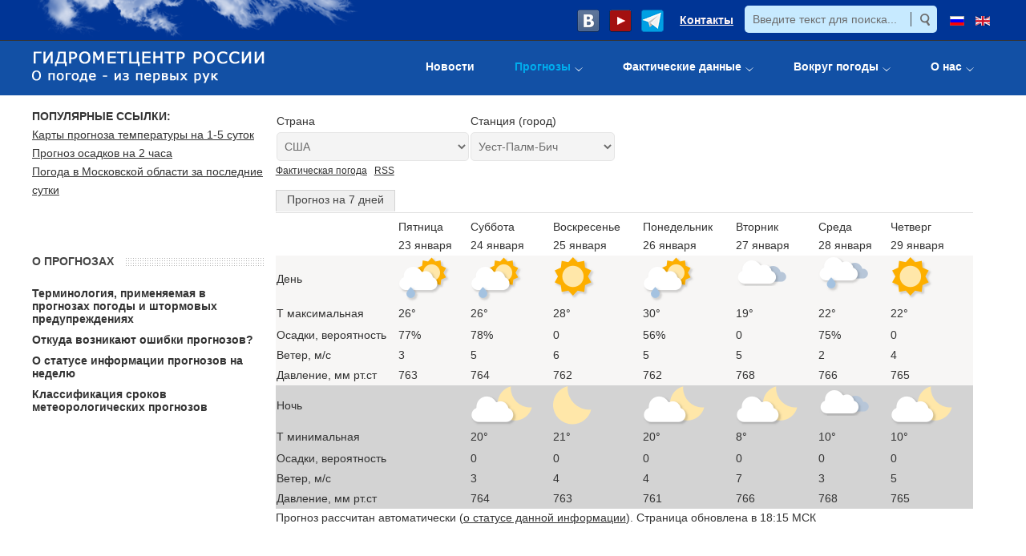

--- FILE ---
content_type: text/html; charset=utf-8
request_url: https://meteoinfo.ru/forecasts/usa/west-palm-beac
body_size: 22506
content:
<!DOCTYPE html>
<html xmlns="http://www.w3.org/1999/xhtml" xml:lang="ru-ru" lang="ru-ru" dir="ltr">
<head>
		
<meta http-equiv="X-UA-Compatible" content="IE=edge">
<meta name="viewport" content="width=device-width, initial-scale=1.0" />
<meta charset="utf-8" />
	<base href="https://meteoinfo.ru/forecasts/usa/west-palm-beac" />
	<meta name="yandex-verification" content="976c4f2f9459fbc3" />
	<meta property="og:title" content="Прогноз погоды Уест-Палм-Бич" />
	<meta property="og:site_name" content="METEOINFO.RU" />
	<meta property="og:description" content="Точный прогноз погоды для пункта Уест-Палм-Бич" />
	<meta property="og:url" content="https://meteoinfo.ru/forecasts/usa/west-palm-beac" />
	<meta name="description" content="Точный прогноз погоды для пункта Уест-Палм-Бич на сегодня, завтра, выходные, 7 дней и ближайшие месяцы. Карты опасных явлений, аномалий, осадков на ближайшие часы. Температура воздуха, ветер и порывы, давление, гроза, град, снег, дождь, УФ-индекс." />
	<meta name="generator" content="Hydrometcenter of Russia" />
	<title>Прогноз погоды Уест-Палм-Бич(США) на сегодня, завтра и прогноз погоды на неделю – Гидрометцентр России</title>
	<link href="https://meteoinfo.ru/component/search/?Itemid=113&amp;format=opensearch" rel="search" title="Искать Гидрометцентр России" type="application/opensearchdescription+xml" />
	<link href="/plugins/system/ef4_jmframework/includes/assets/template/fontawesome/css/font-awesome.min.css" rel="stylesheet" />
	<link href="/templates/jm-hot-news-ef4/css/bootstrap.9.css" rel="stylesheet" />
	<link href="/templates/jm-hot-news-ef4/css/bootstrap_responsive.9.css" rel="stylesheet" />
	<link href="/templates/jm-hot-news-ef4/css/template.9.css" rel="stylesheet" />
	<link href="/templates/jm-hot-news-ef4/css/template_responsive.9.css" rel="stylesheet" />
	<link href="/modules/mod_forecast/assets/css/fc_css.css" rel="stylesheet" />
	<link href="/modules/mod_djmegamenu/assets/css/animations.css?v=4.0.1.pro" rel="stylesheet" />
	<link href="/modules/mod_djmegamenu/assets/css/offcanvas.css?v=4.0.1.pro" rel="stylesheet" />
	<link href="/modules/mod_djmegamenu/mobilethemes/dark/djmobilemenu.css?v=4.0.1.pro" rel="stylesheet" />
	<link href="/media/mod_languages/css/template.css?e6dea2be7c2df9efb4fa7f3360be8f24" rel="stylesheet" />
	<link href="/templates/jm-hot-news-ef4/css/djmegamenu.9.css" rel="stylesheet" />
	<style>
		.dj-hideitem, li.item-110, li.item-3255, li.item-3246, li.item-116 { display: none !important; }

		@media (min-width: 980px) {	
			#dj-megamenu88mobile { display: none; }
		}
		@media (max-width: 979px) {
			#dj-megamenu88, #dj-megamenu88sticky, #dj-megamenu88placeholder { display: none !important; }
		}
	
	</style>
	<script src="/media/system/js/caption.js?e6dea2be7c2df9efb4fa7f3360be8f24" defer></script>
	<!--[if lt IE 9]><script src="/media/system/js/html5fallback.js?e6dea2be7c2df9efb4fa7f3360be8f24" defer></script><![endif]-->
	<script src="/media/jui/js/jquery.min.js?e6dea2be7c2df9efb4fa7f3360be8f24"></script>
	<script src="/media/jui/js/jquery-noconflict.js?e6dea2be7c2df9efb4fa7f3360be8f24"></script>
	<script src="/media/jui/js/jquery-migrate.min.js?e6dea2be7c2df9efb4fa7f3360be8f24" defer></script>
	<script src="/media/jui/js/bootstrap.min.js?e6dea2be7c2df9efb4fa7f3360be8f24" defer></script>
	<script src="/media/jui/js/jquery.ui.core.min.js?e6dea2be7c2df9efb4fa7f3360be8f24" defer></script>
	<script src="/media/jui/js/jquery.ui.sortable.min.js?e6dea2be7c2df9efb4fa7f3360be8f24" defer></script>
	<script src="/plugins/system/ef4_jmframework/includes/assets/template/js/layout.min.js" defer></script>
	<script src="/templates/jm-hot-news-ef4/js/scripts.js" defer></script>
	<script src="/modules/mod_djmegamenu/assets/js/jquery.djmegamenu.js?v=4.0.1.pro" defer></script>
	<script src="/modules/mod_djmegamenu/assets/js/jquery.djmobilemenu.js?v=4.0.1.pro" defer></script>
	<script>
jQuery(window).on('load',  function() {
				new JCaption('img.caption');
			});jQuery(function($){ initTooltips(); $("body").on("subform-row-add", initTooltips); function initTooltips (event, container) { container = container || document;$(container).find(".hasTooltip").tooltip({"html": true,"container": "body"});} });
	(function(){
		var cb = function() {
			var add = function(css, id) {
				if(document.getElementById(id)) return;
				
				var l = document.createElement('link'); l.rel = 'stylesheet'; l.id = id; l.href = css;
				var h = document.getElementsByTagName('head')[0]; h.appendChild(l);
			}
			add('/media/djextensions/css/animate.min.css', 'animate_min_css');
			add('/media/djextensions/css/animate.ext.css', 'animate_ext_css');
		};
		var raf = requestAnimationFrame || mozRequestAnimationFrame || webkitRequestAnimationFrame || msRequestAnimationFrame;
		if (raf) raf(cb);
		else window.addEventListener('load', cb);
	})();
	</script>
	<link href="https://meteoinfo.ru/forecasts/usa/west-palm-beac" rel="canonical" />

	<link href="https://meteoinfo.ru/images/favicon.ico" rel="Shortcut Icon" />
</head>
<body class=" sticky-bar "><div class="dj-offcanvas-wrapper"><div class="dj-offcanvas-pusher"><div class="dj-offcanvas-pusher-in">
	<div id="jm-allpage">
		<div id="jm-page">
																			<header id="jm-bar-wrapp" class="">
    <div id="jm-top-bar" class="">
    <div id="jm-top-bar-in" class="container-fluid">
          <div class="jm-module-raw  visible-desktop">
        <div class="mod-languages visible-desktop">

	<ul class="lang-inline" dir="ltr">
									<li class="lang-active">
			<a href="https://meteoinfo.ru/forecasts/usa/west-palm-beac">
												<img src="/media/mod_languages/images/ru.gif" alt="Русский" title="Русский" />										</a>
			</li>
								<li>
			<a href="/en/forecasts-eng">
												<img src="/media/mod_languages/images/en_gb.gif" alt="English (UK)" title="English (UK)" />										</a>
			</li>
				</ul>

</div>
    </div>
    <div class="jm-module-raw  visible-desktop">
        <div class="search visible-desktop">
	<form action="/forecasts" method="post" class="form-inline" role="search">
		<label for="mod-search-searchword91" class="element-invisible"> </label> <input name="searchword" id="mod-search-searchword91" maxlength="200"  class="inputbox search-query input-medium" type="search" placeholder="Введите текст для поиска..." /> <input type="image" alt="Искать" class="button" src="/templates/jm-hot-news-ef4/images/searchButton.gif" onclick="this.form.searchword.focus();"/>		<input type="hidden" name="task" value="search" />
		<input type="hidden" name="option" value="com_search" />
		<input type="hidden" name="Itemid" value="113" />
	</form>
</div>
    </div>
    <div class="jm-module-raw  visible-desktop">
        

<div class="custom visible-desktop"  >
	<div class="customvisible-desktop"><span style="margin-left: 10px;"><a href="https://vk.com/meteoinfo_ru" target="_blank" rel="noopener noreferrer"><img src="/images/img/vk.png" border="0" /></a></span><span style="margin-left: 10px;"><a href="https://www.youtube.com/user/Hydrometcentre/featured" target="_blank" rel="noopener noreferrer"><img src="/images/img/ytube1.png" border="0" /></a></span><span style="margin-left: 10px;"><a href="https://t.me/hmcru" target="_blank" rel="noopener noreferrer"><img src="/images/img/telegr.png" border="0" /></a></span> <span style="margin-left: 15px; font-size: 14px; font-weight: bold; font-family: Verdana, Geneva, Tahoma, sans-serif;"><a href="/contact">Контакты</a></span></div></div>
    </div>


<div class="custom visible-desktop"  >
	<div style="vertical-align: top; width: 420px; height: 48px; background-image: url('/images/img/lclouds.png'); margin: 0; padding: 0;"> </div></div>
  
    </div>
  </div>
   
    <div id="jm-bar">  
    <div id="jm-bar-in" class="container-fluid">
                <div id="jm-bar-left" class="pull-left">
          <div id="jm-logo-sitedesc">
            <div id="jm-logo-sitedesc-in">
                            <div id="jm-logo">
                <a href="https://meteoinfo.ru/" >
                                      <img style="max-width: none;" src="https://meteoinfo.ru/images/img/hmclogo.png" alt="Гидрометцентр России" />
                                  </a>
              </div>
                                        </div>
          </div>
        </div>
                        <div id="jm-bar-right" class="pull-right ">
          <div id="jm-djmenu">
                <div class="jm-module-raw ">
        
<div class="dj-megamenu-wrapper">


<ul id="dj-megamenu88" class="dj-megamenu dj-fa-0 dj-megamenu-override horizontalMenu "
	data-options='{"wrap":null,"animIn":"fadeInUp","animOut":"zoomOut","animSpeed":"normal","openDelay":"250","closeDelay":"500","event":"mouseenter","fixed":"0","offset":"0","theme":"override","direction":"ltr","wcag":"1"}' data-trigger="979">
<li class="dj-up itemid110 first dj-hideitem"><a class="dj-up_a  " href="/" ><span >Главная</span></a></li><li class="dj-up itemid112"><a class="dj-up_a  " href="/novosti" ><span >Новости</span></a></li><li class="dj-up itemid113 current active parent"><a class="dj-up_a active " href="/forecasts" ><span class="dj-drop" >Прогнозы<em class="arrow" aria-hidden="true"></em></span></a><div class="dj-subwrap  single_column subcols1" style=""><div class="dj-subwrap-in" style="width:400px;"><div class="dj-subcol" style="width:400px"><ul class="dj-submenu"><li class="itemid3255 first dj-hideitem"><a href="/forecasts" >Прогноз погоды на неделю по городам мира</a></li><li class="itemid3270"><a href="/egmb" >Прогностические бюллетени</a></li><li class="itemid3271"><a href="/plav-forc-rus1" >Глобальные среднесрочные прогнозы</a></li><li class="itemid2995"><a href="/cosmo-ru-maps" >Региональные краткосрочные прогнозы</a></li><li class="itemid3243"><a href="/nowcasting" >Прогноз осадков на 2 часа (наукастинг)</a></li><li class="itemid3476"><a href="https://www.youtube.com/user/Hydrometcentre/featured" target="_blank" >Видеопрогнозы</a></li><li class="itemid3244"><a href="/prognosticheskie-karty" >Приземные прогностические карты</a></li><li class="itemid3272"><a href="/drugie-vidy-prognozov" >Другие виды прогнозов</a></li></ul></div><div style="clear:both;height:0"></div></div></div></li><li class="dj-up itemid114 parent"><a class="dj-up_a  " href="/pogoda" ><span class="dj-drop" >Фактические данные<em class="arrow" aria-hidden="true"></em></span></a><div class="dj-subwrap  single_column subcols1" style=""><div class="dj-subwrap-in" style="width:400px;"><div class="dj-subcol" style="width:400px"><ul class="dj-submenu"><li class="itemid3246 first dj-hideitem"><a href="/pogoda" >Текущая информация по России и миру</a></li><li class="itemid3274"><a href="/zaoknom" >Текущая погода в Москве и области</a></li><li class="itemid3153"><a href="/mapsynop" >Синоптические карты</a></li><li class="itemid3341"><a href="/climvar" >Климатические изменения</a></li><li class="itemid115"><a href="/climatcities" >Климатические нормы</a></li><li class="itemid117"><a href="/ocean" >Моря и океаны</a></li></ul></div><div style="clear:both;height:0"></div></div></div></li><li class="dj-up itemid116 parent"><a class="dj-up_a  " href="/weatherthroughtheeyesofchildren" ><span class="dj-drop" >Вокруг погоды<em class="arrow" aria-hidden="true"></em></span></a><div class="dj-subwrap  single_column subcols1" style=""><div class="dj-subwrap-in" style="width:400px;"><div class="dj-subcol" style="width:400px"><ul class="dj-submenu"><li class="itemid3319 first"><a href="/weatherthroughtheeyesofchildren" >Детские рисунки о погоде</a></li><li class="itemid3321"><a href="/educ" >Занимательная метеорология</a></li><li class="itemid3317"><a href="/dzen" >Духоподъемное</a></li></ul></div><div style="clear:both;height:0"></div></div></div></li><li class="dj-up itemid118 parent"><a class="dj-up_a  " href="/about" ><span class="dj-drop" >О нас<em class="arrow" aria-hidden="true"></em></span></a><div class="dj-subwrap  single_column subcols1" style=""><div class="dj-subwrap-in" style="width:400px;"><div class="dj-subcol" style="width:400px"><ul class="dj-submenu"><li class="itemid2834 first"><a href="/hmcstructure" >Структура Гидрометцентра России</a></li><li class="itemid2434"><a href="/disserboard" >Диссертационный совет</a></li><li class="itemid1528"><a href="/department-20" >Аспирантура</a></li><li class="itemid3115"><a href="/proceedings" >Журнал &quot;Гидрометеорологические исследования и прогнозы&quot;</a></li><li class="itemid3187"><a href="/lib" >Книги, документы</a></li><li class="itemid2812"><a href="/vacancies" >Вакансии</a></li><li class="itemid2892"><a href="/9may" >Страницы истории</a></li><li class="itemid3438"><a href="/anticorruption" >Противодействие коррупции</a></li><li class="itemid3474"><a href="/about/usloviya-truda" >Условия труда</a></li><li class="itemid2505"><a href="/interview-24jan2008" >Интервью о сайте Meteoinfo.ru</a></li><li class="itemid3151"><a href="http://lib-hmc.meteocom.ru/" >Научно-техническая библиотека</a></li><li class="itemid3359"><a href="/konkurs" >Конкурсы</a></li></ul></div><div style="clear:both;height:0"></div></div></div></li></ul>


	<div id="dj-megamenu88mobile" class="dj-megamenu-offcanvas dj-megamenu-offcanvas-dark ">
		<a href="#" class="dj-mobile-open-btn" aria-label="Открыть мобильное меню"><span class="fa fa-bars" aria-hidden="true"></span></a>		
		<aside id="dj-megamenu88offcanvas" class="dj-offcanvas dj-fa-0 dj-offcanvas-dark " data-effect="3">
			<div class="dj-offcanvas-top">
				<a href="#" class="dj-offcanvas-close-btn" aria-label="Закрыть мобильное меню"><span class="fa fa-close" aria-hidden="true"></span></a>
			</div>
						
						
			<div class="dj-offcanvas-content">			
				<ul class="dj-mobile-nav dj-mobile-dark ">
<li class="dj-mobileitem itemid-110"><a href="/" >Главная</a></li><li class="dj-mobileitem itemid-112"><a href="/novosti" >Новости</a></li><li class="dj-mobileitem itemid-113 current active deeper parent"><a href="/forecasts" >Прогнозы</a><ul class="dj-mobile-nav-child"><li class="dj-mobileitem itemid-3255"><a href="/forecasts" >Прогноз погоды на неделю по городам мира</a></li><li class="dj-mobileitem itemid-3270 parent"><a href="/egmb" >Прогностические бюллетени</a></li><li class="dj-mobileitem itemid-3271 parent"><a href="/plav-forc-rus1" >Глобальные среднесрочные прогнозы</a></li><li class="dj-mobileitem itemid-2995 parent"><a href="/cosmo-ru-maps" >Региональные краткосрочные прогнозы</a></li><li class="dj-mobileitem itemid-3243"><a href="/nowcasting" >Прогноз осадков на 2 часа (наукастинг)</a></li><li class="dj-mobileitem itemid-3476"><a href="https://www.youtube.com/user/Hydrometcentre/featured" target="_blank" >Видеопрогнозы</a></li><li class="dj-mobileitem itemid-3244 parent"><a href="/prognosticheskie-karty" >Приземные прогностические карты</a></li><li class="dj-mobileitem itemid-3272 parent"><a href="/drugie-vidy-prognozov" >Другие виды прогнозов</a></li></ul></li><li class="dj-mobileitem itemid-114 deeper parent"><a href="/pogoda" >Фактические данные</a><ul class="dj-mobile-nav-child"><li class="dj-mobileitem itemid-3246 parent"><a href="/pogoda" >Текущая информация по России и миру</a></li><li class="dj-mobileitem itemid-3274 parent"><a href="/zaoknom" >Текущая погода в Москве и области</a></li><li class="dj-mobileitem itemid-3153"><a href="/mapsynop" >Синоптические карты</a></li><li class="dj-mobileitem itemid-3341 parent"><a href="/climvar" >Климатические изменения</a></li><li class="dj-mobileitem itemid-115 parent"><a href="/climatcities" >Климатические нормы</a></li><li class="dj-mobileitem itemid-117 parent"><a href="/ocean" >Моря и океаны</a></li></ul></li><li class="dj-mobileitem itemid-116 deeper parent dj-hideitem"><a href="/weatherthroughtheeyesofchildren" >Вокруг погоды</a><ul class="dj-mobile-nav-child"><li class="dj-mobileitem itemid-3319 parent"><a href="/weatherthroughtheeyesofchildren" >Детские рисунки о погоде</a></li><li class="dj-mobileitem itemid-3321 parent"><a href="/educ" >Занимательная метеорология</a></li><li class="dj-mobileitem itemid-3317 parent"><a href="/dzen" >Духоподъемное</a></li></ul></li><li class="dj-mobileitem itemid-118 deeper parent"><a href="/about" >О нас</a><ul class="dj-mobile-nav-child"><li class="dj-mobileitem itemid-2834"><a href="/hmcstructure" >Структура Гидрометцентра России</a></li><li class="dj-mobileitem itemid-2434 parent"><a href="/disserboard" >Диссертационный совет</a></li><li class="dj-mobileitem itemid-1528 parent"><a href="/department-20" >Аспирантура</a></li><li class="dj-mobileitem itemid-3115 parent"><a href="/proceedings" >Журнал &quot;Гидрометеорологические исследования и прогнозы&quot;</a></li><li class="dj-mobileitem itemid-3187 parent"><a href="/lib" >Книги, документы</a></li><li class="dj-mobileitem itemid-2812"><a href="/vacancies" >Вакансии</a></li><li class="dj-mobileitem itemid-2892 parent"><a href="/9may" >Страницы истории</a></li><li class="dj-mobileitem itemid-3438"><a href="/anticorruption" >Противодействие коррупции</a></li><li class="dj-mobileitem itemid-3474"><a href="/about/usloviya-truda" >Условия труда</a></li><li class="dj-mobileitem itemid-2505"><a href="/interview-24jan2008" >Интервью о сайте Meteoinfo.ru</a></li><li class="dj-mobileitem itemid-3151"><a href="http://lib-hmc.meteocom.ru/" >Научно-техническая библиотека</a></li><li class="dj-mobileitem itemid-3359 parent"><a href="/konkurs" >Конкурсы</a></li></ul></li></ul>
			</div>
			
						
			<div class="dj-offcanvas-end" tabindex="0"></div>
		</aside>
	</div>


</div>    </div>

          </div>
        </div> 
            </div>
  </div>
  </header>
							
							
							<div id="jm-system-message"><div class="container-fluid"><div id="system-message-container">
	</div>
</div></div>							
							
<div id="jm-main" class="">
  <div class="container-fluid">
    <div class="row-fluid">
      <div id="jm-content" class="span9 offset3" data-xtablet="span12" data-tablet="span12" data-mobile="span12">
                        <main id="jm-maincontent">
                    <div class="item-page" itemscope itemtype="https://schema.org/Article">
	<meta itemprop="inLanguage" content="ru-RU" />
	
		
						
		
	
	
		
								<div itemprop="articleBody">
		 	</div>

	
							</div>

        </main>
                        <div id="jm-content-bottom" class="">
          
  <div class="jm-module ">
    <div  class="jm-module-in">
              <div class="jm-module-content clearfix">
          <script src="/media/system/js/standalone-framework.js"></script><script src="/media/system/js/highcharts.js"></script><div id="div_all" ><div id="div_1" style="float: left;"><table border="0"><tr><td><div id="div_1_1">Страна</div></td></tr><tr><td><div id="div_1_2"><select name="sel_country" id="sel_country" style="width:240px;" onchange="ch_lnk(0)"><option value="abkhazia/suhum">Абхазия</option><option value="australia/canberra">Австралия</option><option value="austria/wiencity">Австрия</option><option value="azerbaijan/bakubine-airp">Азербайджан</option><option value="albania/tirana">Албания</option><option value="algeria/alger-port">Алжир</option><option value="anguilla/anguilla">Ангилья</option><option value="angola/luanda">Ангола</option><option value="andorra/andorra">Андорра</option><option value="antigua/vc-bird-intl">Антигуа</option><option value="argentina/buenos-aires">Аргентина</option><option value="armenia/yerevan">Армения</option><option value="afghanistan/kabul">Афганистан</option><option value="bahamas/nassau">Багамские острова</option><option value="bangladesh/dhaka">Бангладеш</option><option value="barbados/grantley-adams">Барбадос</option><option value="bahrein/bahrain">Бахрейн</option><option value="belarus/minsk">Беларусь</option><option value="belize/belize-int-air">Белиз</option><option value="belgium/bruxelles-nati">Бельгия</option><option value="benin/cotonou">Бенин</option><option value="islands-bermudskie/hamilton-bermu">Бермудские острова</option><option value="bulgaria/sofia">Болгария</option><option value="bolivia/la-paz">Боливия</option><option value="bosnia-and-gertsogovina/sarajevo">Босния и Герцоговина</option><option value="botswana/gaborone">Ботсвана</option><option value="brazil/brasileia">Бразилия</option><option value="brunei/brunei-airport">Бруней</option><option value="burkina-faso/ouagadougou">Буркина Фасо</option><option value="burundi/bujumbura">Бурунди</option><option value="bhutan/tchimpu">Бутан</option><option value="vanuatu/linua-air">Вануату</option><option value="vatican/romaciampino">Ватикан</option><option value="england/londonheathro">Великобритания</option><option value="hungary/budapestlorin">Венгрия</option><option value="venezuela/caracas">Венесуэла</option><option value="islands-virdzhinskie/beef-island">Вирджинские острова</option><option value="eastern-samoa/pago-pago">Восточное Самоа</option><option value="vietnam/ha-noi">Вьетнам</option><option value="gabon/libreville">Габон</option><option value="haiti/port-au-prince">Гаити</option><option value="guyana/playa-giron">Гайана</option><option value="gambia/banjul">Гамбия</option><option value="ghana/accra">Гана</option><option value="guatemala/guatemala">Гватемала</option><option value="guiana/gayenne">Гвиана</option><option value="guinea/conakry">Гвинея</option><option value="guinea-bissau/bissau">Гвинея-Бисау</option><option value="germany/berlin-schoene">Германия</option><option value="gibraltar/gibraltar">Гибралтар</option><option value="honduras/tegucigalpa">Гондурас</option><option value="grenada/saint-georges">Гренада</option><option value="greenland/godthaab">Гренландия</option><option value="greece/athinai">Греция</option><option value="georgia/tbilisi">Грузия</option><option value="denmark/kobenhavnkast">Дания</option><option value="zaire/kinshasa">Демократическая республика Конго</option><option value="djibouti/djibouti">Джибути</option><option value="dominica/roseau">Доминика</option><option value="dominican-republic/santo-domingo">Доминиканская республика</option><option value="egypt/cairo">Египет</option><option value="zambia/lusaka">Замбия</option><option value="Western-Samoa/queen-alia-air">Западное Самоа</option><option value="zimbabwe/harare">Зимбабве</option><option value="israel/tel-aviv">Израиль</option><option value="india/new-delhi">Индия</option><option value="indonesia/jakarta">Индонезия</option><option value="jordan/amman-airport">Иордания</option><option value="iraq/baghdad">Ирак</option><option value="iran/tehran-mehraba">Иран</option><option value="ireland/dublin-airport">Ирландия</option><option value="iceland/reykjavik">Исландия</option><option value="spain/madridbarajas">Испания</option><option value="italy/roma-fiumicino">Италия</option><option value="yemen/sanaa">Йемен</option><option value="cabo-verde/prie">Кабо-Верде</option><option value="kazakhstan/astana">Казахстан</option><option value="cambodia/phnom-penh">Камбоджа</option><option value="cameroon/douala">Камерун</option><option value="canada/ottawa">Канада</option><option value="qatar/doha">Катар</option><option value="kenya/nairobi">Кения</option><option value="cyprus/larnaca-airpor">Кипр</option><option value="kiribati/bairiki">Кирибати</option><option value="china/beijing">Китай</option><option value="columbia/bogotaeldorad">Колумбия</option><option value="islands-komorskie/hahaya-moron">Коморские острова</option><option value="kndr/pyongyang">Корея Северная</option><option value="costa-rica/san-jose">Коста-Рика</option><option value="a-cat-divuar/yamoussoukro">Кот-Д&#039;Ивуар</option><option value="cuba/habana-aero-jo">Куба</option><option value="kuwait/kuwait">Кувейт</option><option value="kirghizia/bichkek">Кыргызстан</option><option value="laos/vietiane">Лаос</option><option value="latvia/riga">Латвия</option><option value="Lesotho/maseru-mla">Лесото</option><option value="liberia/roberts-field">Либерия</option><option value="lebanon/beyrouth">Ливан</option><option value="libya/tripoliB">Ливия</option><option value="lithuania/vilnius-sag">Литва</option><option value="liechtenstein/vaduz">Лихтенштейн</option><option value="luxembourg/luxembourg">Люксембург</option><option value="mauritius/plaisance">Маврикий</option><option value="mauritania/nouakchott">Мавритания</option><option value="madagascar/antananarivoi">Мадагаскар</option><option value="macedonia/skopje">Македония</option><option value="malawi/lilongwe">Малави</option><option value="malaysia/kuala-lumpur">Малайзия</option><option value="mali/bamako">Мали</option><option value="maldives/male">Мальдивы</option><option value="malta/luqa">Мальта</option><option value="morocco/rabat-sale">Марокко</option><option value="martinique/le-lamentin">Мартиника</option><option value="Marshall-Islands/majuromarshal">Маршалловы острова</option><option value="mexico/mexico">Мексика</option><option value="micronesia/pingelap-atoll">Микронезия</option><option value="mozambique/maputo">Мозамбик</option><option value="moldova/kisinev">Молдавия</option><option value="monako/monako">Монако</option><option value="mongolia/ulaan-baator">Монголия</option><option value="montserrat/melville-hall">Монтсеррат</option><option value="myanma/yangon">Мьянма</option><option value="namibia/windhoek">Намибия</option><option value="nepal/kathmandu">Непал</option><option value="niger/niamey-aero">Нигер</option><option value="nigeria/abuja">Нигерия</option><option value="netherlands/amsterdam-ap-s">Нидерланды</option><option value="nicaragua/managua">Никарагуа</option><option value="new-zealand/wellington">Новая Зеландия</option><option value="new-caledonia/noumea">Новая Каледония</option><option value="norway/oslogardermoe">Норвегия</option><option value="norfolk/kingstown">Норфолк</option><option value="arab-emirates/abu-dhabi-inte">Объединенные Арабские Эмираты</option><option value="oman/salalah">Оман</option><option value="Cook-Islands/rarotonga">Острова Кука</option><option value="st-helena/sthelena-is">Острова Святой Елены</option><option value="pakistan/islamabad">Пакистан</option><option value="Palau/koror-palau-i">Палау</option><option value="panama/santiago2">Панама</option><option value="papua-new-guinea/port-moresby">Папуа Новая Гвинея</option><option value="paraguay/asuncion">Парагвай</option><option value="peru/lima">Перу</option><option value="poland/warszawa-okeci">Польша</option><option value="portugal/lisboacago-co">Португалия</option><option value="puerto-rico/san-juan">Пуэрто-Рико</option><option value="congo/brazzaville">Республика Конго</option><option value="korea-republic/seoul">Республика Корея</option><option value="russia/moscow-area/moscow">Россия</option><option value="ruanda/kigali">Руанда</option><option value="romania/bucurestiimh">Румыния</option><option value="el-salvador/san-salvador">Сальвадор</option><option value="a-dignity-tome-and-prinsipi/s-tome">Сан-Томе и Принсипи</option><option value="saudi-arabia/riyadh">Саудовская Аравия</option><option value="sowing-islands-marianskie/kwajaleinbuch">Северные Марианские острова</option><option value="seychelles-islands/seychelles">Сейшельские острова</option><option value="senegal/dakar">Сенегал</option><option value="sent-visent-and-grenada/kingstoun">Сент-Висент и Гренада</option><option value="saint-lucia/hewanorra">Сент-Люсия</option><option value="serbia/belgrade">Сербия</option><option value="singapore/singapore">Сингапур</option><option value="syria/damascus">Сирия</option><option value="slovakia/bratislava-let">Словакия</option><option value="slovenia/ljubljanabezi">Словения</option><option value="islands-solomonovy/honiarahender">Соломоновы острова</option><option value="somalia/mogadiscio">Сомали</option><option value="sudan/khartoum">Судан</option><option value="surinam/paramaribo">Суринам</option><option value="usa/washington" selected>США</option><option value="sierra-leone/lungi">Сьерра-Леоне</option><option value="tadjikistan/dushanbe">Таджикистан</option><option value="tajland/bangkok">Таиланд</option><option value="tanzania/dar-es-salaam">Танзания</option><option value="that/lome">Того</option><option value="tonga/fuaamotu">Тонга</option><option value="trinidad-and-tobago/port-of-spein">Тринидад и Тобаго</option><option value="tuvalu/funafuti">Тувалу</option><option value="tunis/tunis">Тунис</option><option value="turkmenija/ashgabat">Туркменистан</option><option value="turkey/ankaraesenbog">Турция</option><option value="uganda/kampala">Уганда</option><option value="uzbekistan/tashkent">Узбекистан</option><option value="ukraine/kyev">Украина</option><option value="uollis-and-futuna/mati-utu">Уоллис и Футуна</option><option value="uruguay/uruguaiana">Уругвай</option><option value="fidji/matuku">Фиджи</option><option value="fillipiny/manila-aer">Филиппины</option><option value="finland/helsinki-vanta">Финляндия</option><option value="france/parisorly">Франция</option><option value="french-polynesia/papeate">Французская Полинезия</option><option value="croatia/zagrebmaksimi">Хорватия</option><option value="Central-African-Republic/bangul">Центральная Африканская республика</option><option value="chad/ndjamena">Чад</option><option value="Montenegro/podgorica">Черногория</option><option value="czechia/praha-libus">Чехия</option><option value="chile/santiago3">Чили</option><option value="switzerland/bern-beld">Швейцария</option><option value="sweden/stockholmbrom">Швеция</option><option value="shri-lanka/colombo">Шри Ланка</option><option value="ecuador/quito">Эквадор</option><option value="ecuador-guinea/malabo">Экваториальная Гвинея</option><option value="eritrea/assab">Эритрея</option><option value="swaziland/manzini">Эсватини</option><option value="estonia/tallin">Эстония</option><option value="ethiopia/addis-abba">Эфиопия</option><option value="the-republic-of-south-africa/pretoria">Южно-Африканская республика</option><option value="jamaica/kingston">Ямайка</option><option value="japan/tokyo">Япония</option></select></div></td></tr></table></div><div id="div_3"><table border="0"><tr><td><div id="div_3_1">Станция (город)</div></td></tr><tr><td><div id="div_3_2"><select name="sel_city" id="sel_city" onchange="ch_lnk(2)"><option value="usa/aberdeen">Абердин</option><option value="usa/abilenemun-">Абилин</option><option value="usa/nwso-agana-gua">Аганья</option><option value="usa/alpenaphelps">Алпина</option><option value="usa/albuquerque">Альбукерке</option><option value="usa/amarillointl">Амарильо</option><option value="usa/annette-island">Анет остров</option><option value="usa/anchoragent">Анкоридж</option><option value="usa/astoria">Астория</option><option value="usa/atlanta">Атланта</option><option value="usa/augustabush-f">Аугуста</option><option value="usa/burlingtonint">Барлингтон</option><option value="usa/barrow">Барроу</option><option value="usa/bakersfieldme">Бейкерсфилд</option><option value="usa/binghamton">Бингхемтон</option><option value="usa/bismarck">Бисмарк</option><option value="usa/boise">Бойсе</option><option value="usa/boston">Бостон</option><option value="usa/brownsville">Браунсвилл</option><option value="usa/buffalo">Буффало</option><option value="usa/washington">Вашингтон</option><option value="usa/victoriavicto">Виктория</option><option value="usa/glasgowint-m">Глазго</option><option value="usa/honolulu">Гонолулу</option><option value="usa/grand-island">Гранд-Айленд</option><option value="usa/grand-junction">Гранд-Джанкшен</option><option value="usa/grand-rapids">Гранд-Рапидс</option><option value="usa/great-falls">Грейт-Фолс</option><option value="usa/green-bay">Грин-Бей</option><option value="usa/greensborog-">Гринсборо</option><option value="usa/greenvillegre">Грир</option><option value="usa/goodlandrenne">Гудленд</option><option value="usa/huron">Гурон</option><option value="usa/dallas">Даллас</option><option value="usa/des-moinesmun">Де-Мойн</option><option value="usa/daytonjames">Дейтон</option><option value="usa/del-rioint-">Дель-Рио</option><option value="usa/denver">Денвер</option><option value="usa/detroit">Детройт</option><option value="usa/jackson">Джексон</option><option value="usa/jacksonville">Джексонвилл</option><option value="usa/dodge-city">Додж-Сити</option><option value="usa/dubuquemun-">Дубьюк</option><option value="usa/duluthnt">Дулут</option><option value="usa/elyyelland-n">Или</option><option value="usa/indianapolis">Индианаполис</option><option value="usa/kodiak">Кадьяк</option><option value="usa/kalispell">Калиспелл</option><option value="usa/kansaa-city">Канзас-Сити</option><option value="usa/cariboumun-m">Карибу</option><option value="usa/caspernatrona">Каспер</option><option value="usa/key-westint-">Кей-Уест</option><option value="usa/king-salmon">Кинг Селмон</option><option value="usa/cleveland">Кливленд</option><option value="usa/cincinnati">Ковингтон</option><option value="usa/cold-bay">Колд-Бей</option><option value="usa/columbia2">Колумбия</option><option value="usa/columbia">Колумбия аэропорт</option><option value="usa/columbus">Колумбус</option><option value="usa/concordiablos">Конкордия</option><option value="usa/corpus-christi">Корпус-Кристи</option><option value="usa/kotzebue-ralp">Коцебу</option><option value="usa/lubbocklubboc">Лаббок</option><option value="usa/las-vegas">Лас-Вегас</option><option value="usa/lake-charlesm">Лейк-Чарльз</option><option value="usa/lexingtonblue">Лексингтон</option><option value="usa/lihue-kauai">Лиху (Гавайские о-ва)</option><option value="usa/los-angelesin">Лос-Анжелес</option><option value="usa/miami">Майами</option><option value="usa/mcgrath">Мак-Грат</option><option value="usa/marquettemi">Маркетт</option><option value="usa/mcmurdo">Мас-Мурдо</option><option value="usa/medford">Медфорд</option><option value="usa/maconlewis-b">Мейкон</option><option value="usa/meridiankey">Меридиан</option><option value="usa/midland">Мидленд</option><option value="usa/minneapolis">Миннеаполис</option><option value="usa/missoula">Миссула</option><option value="usa/mobilebates-f">Мобил</option><option value="usa/montgomery">Монтгомери</option><option value="usa/madisondane">Мэдисон</option><option value="usa/nashville">Нешвилл</option><option value="usa/knoxvillemun">Ноксвилл</option><option value="usa/nome">Ном</option><option value="usa/north-platte">Норт-Платт</option><option value="usa/norfolk">Норфолк</option><option value="usa/norfolkint">Норфорк</option><option value="usa/new-yorkjohn">Нью-Йорк аэропорт Кеннеди</option><option value="usa/new-york">Нью-Йорк аэропорт Ла-Гардиа</option><option value="usa/new-orleans">Нью-Орлеан</option><option value="usa/oklahoma">Оклахома-Сити</option><option value="usa/albany">Олбани</option><option value="usa/orlandojetpor">Орландо</option><option value="usa/austinrobert">Остин</option><option value="usa/palmer-station">Палмер</option><option value="usa/pendletonor">Пендлетон</option><option value="usa/peoriagreater">Пеория</option><option value="usa/pittsburgh">Питтсбург</option><option value="usa/pocatellomun">Покателло</option><option value="usa/portland">Портленд, Мэн</option><option value="usa/portlandint-">Портленд, Орегон</option><option value="usa/pueblo">Пуэбло</option><option value="usa/rapid-cityreg">Рапид-Сити</option><option value="usa/raleighraleig">Релей</option><option value="usa/renoint-nv">Рено</option><option value="usa/richmond">Ричмонд</option><option value="usa/roanokemun-">Роанок</option><option value="usa/savannahmunic">Саванна</option><option value="usa/san-angelomat">Сан-Анжело</option><option value="usa/san-antonio">Сан-Антонио</option><option value="usa/san-diego">Сан-Диего</option><option value="usa/san-francisco">Сан-Франциско</option><option value="usa/santa-mariapu">Санта-Мария</option><option value="usa/st-paul">Св. Павла остров</option><option value="usa/st-louislambe">Сент-Луис</option><option value="usa/syracuse">Сиракьюс</option><option value="usa/seattles">Сиэтл</option><option value="usa/salt-lake-city">Солт-Лейк-Сити</option><option value="usa/spokaneint-w">Спокан</option><option value="usa/springfieldmu">Спрингфилд</option><option value="usa/sault-ste-mari2">Су-Сент-Мари</option><option value="usa/sioux-citymun">Су-Сити</option><option value="usa/sioux-falls">Су-Фолс</option><option value="usa/talkeetna">Талкитна</option><option value="usa/tallahasseemu">Таллакасси</option><option value="usa/tulsaint-ok">Талса</option><option value="usa/tampa">Тампа</option><option value="usa/topekamun-k">Топика</option><option value="usa/tucsonint-a">Тусон</option><option value="usa/west-palm-beac" selected>Уест-Палм-Бич</option><option value="usa/williston">Уиллистон</option><option value="usa/winnemuccamun">Уиннемакка</option><option value="usa/wichitamidcon">Уичито</option><option value="usa/wacomadison-c">Уэйко</option><option value="usa/wichita-falls">Уэчито-Фолс</option><option value="usa/faraday2">Фарадей</option><option value="usa/fargohector">Фарго</option><option value="usa/philadelphia">Филадельфия</option><option value="usa/phoanixsky">Финикс</option><option value="usa/flintbishop">Флинт</option><option value="usa/fort-smith">Форт-Смит</option><option value="usa/fort-wayne">Форт-Уэйн</option><option value="usa/fresnoair">Фресно</option><option value="usa/fairbanksint">Фэрбанкс</option><option value="usa/cape-hatteras">Хаттерас мыс</option><option value="usa/houghton-lake">Хафтон-Лейк</option><option value="usa/helena">Хелена</option><option value="usa/hanfordwa">Хенфорд</option><option value="usa/hilo">Хило (Гавайские о-ва)</option><option value="usa/homermunicipa">Хомер</option><option value="usa/houston">Хьюстон</option><option value="usa/charleston">Чарльстон</option><option value="usa/charlestonmun">Чарльстон, авиационная база</option><option value="usa/chattanoogalo">Чаттануга</option><option value="usa/chicago">Чикаго</option><option value="usa/cheyenne-wy">Шайенн</option><option value="usa/charlottedoug">Шарлот</option><option value="usa/sheridan">Шеридан</option><option value="usa/shreveport">Шривпорт</option><option value="usa/evansvillereg">Эвансвилл</option><option value="usa/el-pasoint">Эль-Пасо</option><option value="usa/fort-bragg">Юджин</option><option value="usa/yakutat">Якутат</option></select></div></td></tr></table></div><div id="rss_link" style="font-size:9pt"><a href="/pogoda/usa/west-palm-beac">Фактическая погода</a>&nbsp;&nbsp;&nbsp;<a href="/rss/forecasts/index.php?s=72203">RSS</a></div><div style="height:5pt"></div><div id="div_4" class="tabs"><ul class="tabs__caption"><li class="active" id="li_1">Прогноз на 7 дней</li></ul><div id="div_4_1" class="tabs__content active"><div class="hidden-desktop"><table border="0" width="auto"><tr><td width="50px"></td><td width="40px"></td><td width="80px"></td><td width="30px"></td><td><table border="0"><tr><td width="135px" align="center"><span style="font-size:11px">Осадки, вероятность, %</span></td><td width="70px" align="center"><span style="font-size:11px">Ветер, м/с</span></td><td width="140px" align="left"><span style="font-size:11px">Давление, мм рт. ст.</span></td></tr></table></td></tr><tr><td width="50px">Пт<br><nobr>23 янв</nobr></td><td width="40px" align="center"  bgcolor="#f7f6f5" >День</td><td width="80px" align="center"  bgcolor="#f7f6f5" ><img src="/images/ico/10d_s.png" data-toggle="tooltip" title="Переменная облачность, небольшой кратковременный дождь" class="fc_short_img"></td><td width="30px" align="left"  bgcolor="#f7f6f5" ><span class="fc_temp_short" >26&deg;</span></td><td  bgcolor="#f7f6f5" ><table border="0"><tr><td width="135px" align="center">77</td><td width="70px" align="center"><i class="fa fa-arrow-up ihmc_wind_2" aria-hidden="true"></i> 3</td><td width="140px" align="left">763</td></tr></table></td></tr><tr><td rowspan="2" width="50px" style="border-top: 1px solid #D3D3D3;">Сб<br><nobr>24 янв</nobr></td><td width="40px" align="center"  bgcolor="#D3D3D3"  style="border-top: 1px solid #D3D3D3;">Ночь</td><td width="80px" align="center"  bgcolor="#D3D3D3"  style="border-top: 1px solid #D3D3D3;"><img src="/images/ico/6n_s.png" data-toggle="tooltip" title="Облачно с прояснениями, без осадков" class="fc_short_img"></td><td width="30px" align="left"  bgcolor="#D3D3D3"  style="border-top: 1px solid #D3D3D3;"><span class="fc_temp_short" >20&deg;</span></td><td  bgcolor="#D3D3D3"  style="border-top: 1px solid #D3D3D3;"><table border="0"><tr><td width="135px" align="center">0</td><td width="70px" align="center"><i class="fa fa-arrow-up ihmc_wind_2" aria-hidden="true"></i> 3</td><td width="140px" align="left">764</td></tr></table></td></tr><tr><td width="40px" align="center" bgcolor="#f7f6f5" >День</td><td width="80px" align="center"  bgcolor="#f7f6f5" ><img src="/images/ico/10d_s.png" data-toggle="tooltip" title="Облачно с прояснениями, временами небольшой дождь" class="fc_short_img"></td><td width="30px" align="left"  bgcolor="#f7f6f5" ><span class="fc_temp_short" >26&deg;</span></td><td  bgcolor="#f7f6f5" ><table border="0"><tr><td width="135px" align="center">78</td><td width="70px" align="center"><i class="fa fa-arrow-up ihmc_wind_2" aria-hidden="true"></i> 5</td><td width="140px" align="left">764</td></tr></table></td></tr><tr><td rowspan="2" width="50px" style="border-top: 1px solid #D3D3D3;">Вс<br><nobr>25 янв</nobr></td><td width="40px" align="center"  bgcolor="#D3D3D3"  style="border-top: 1px solid #D3D3D3;">Ночь</td><td width="80px" align="center"  bgcolor="#D3D3D3"  style="border-top: 1px solid #D3D3D3;"><img src="/images/ico/0n_s.png" data-toggle="tooltip" title="Малооблачно, без осадков" class="fc_short_img"></td><td width="30px" align="left"  bgcolor="#D3D3D3"  style="border-top: 1px solid #D3D3D3;"><span class="fc_temp_short" >21&deg;</span></td><td  bgcolor="#D3D3D3"  style="border-top: 1px solid #D3D3D3;"><table border="0"><tr><td width="135px" align="center">0</td><td width="70px" align="center"><i class="fa fa-arrow-up ihmc_wind_3" aria-hidden="true"></i> 4</td><td width="140px" align="left">763</td></tr></table></td></tr><tr><td width="40px" align="center" bgcolor="#f7f6f5" >День</td><td width="80px" align="center"  bgcolor="#f7f6f5" ><img src="/images/ico/0d_s.png" data-toggle="tooltip" title="Малооблачно, без осадков" class="fc_short_img"></td><td width="30px" align="left"  bgcolor="#f7f6f5" ><span class="fc_temp_short" >28&deg;</span></td><td  bgcolor="#f7f6f5" ><table border="0"><tr><td width="135px" align="center">0</td><td width="70px" align="center"><i class="fa fa-arrow-up ihmc_wind_4" aria-hidden="true"></i> 6</td><td width="140px" align="left">762</td></tr></table></td></tr><tr><td rowspan="2" width="50px" style="border-top: 1px solid #D3D3D3;">Пн<br><nobr>26 янв</nobr></td><td width="40px" align="center"  bgcolor="#D3D3D3"  style="border-top: 1px solid #D3D3D3;">Ночь</td><td width="80px" align="center"  bgcolor="#D3D3D3"  style="border-top: 1px solid #D3D3D3;"><img src="/images/ico/6n_s.png" data-toggle="tooltip" title="Переменная облачность, без осадков" class="fc_short_img"></td><td width="30px" align="left"  bgcolor="#D3D3D3"  style="border-top: 1px solid #D3D3D3;"><span class="fc_temp_short" >20&deg;</span></td><td  bgcolor="#D3D3D3"  style="border-top: 1px solid #D3D3D3;"><table border="0"><tr><td width="135px" align="center">0</td><td width="70px" align="center"><i class="fa fa-arrow-up ihmc_wind_5" aria-hidden="true"></i> 4</td><td width="140px" align="left">761</td></tr></table></td></tr><tr><td width="40px" align="center" bgcolor="#f7f6f5" >День</td><td width="80px" align="center"  bgcolor="#f7f6f5" ><img src="/images/ico/10d_s.png" data-toggle="tooltip" title="Переменная облачность, небольшой кратковременный дождь" class="fc_short_img"></td><td width="30px" align="left"  bgcolor="#f7f6f5" ><span class="fc_temp_short" >30&deg;</span></td><td  bgcolor="#f7f6f5" ><table border="0"><tr><td width="135px" align="center">56</td><td width="70px" align="center"><i class="fa fa-arrow-up ihmc_wind_7" aria-hidden="true"></i> 5</td><td width="140px" align="left">762</td></tr></table></td></tr><tr><td rowspan="2" width="50px" style="border-top: 1px solid #D3D3D3;">Вт<br><nobr>27 янв</nobr></td><td width="40px" align="center"  bgcolor="#D3D3D3"  style="border-top: 1px solid #D3D3D3;">Ночь</td><td width="80px" align="center"  bgcolor="#D3D3D3"  style="border-top: 1px solid #D3D3D3;"><img src="/images/ico/6n_s.png" data-toggle="tooltip" title="Облачно с прояснениями, без осадков" class="fc_short_img"></td><td width="30px" align="left"  bgcolor="#D3D3D3"  style="border-top: 1px solid #D3D3D3;"><span class="fc_temp_short" >8&deg;</span></td><td  bgcolor="#D3D3D3"  style="border-top: 1px solid #D3D3D3;"><table border="0"><tr><td width="135px" align="center">0</td><td width="70px" align="center"><i class="fa fa-arrow-up ihmc_wind_0" aria-hidden="true"></i> 7</td><td width="140px" align="left">766</td></tr></table></td></tr><tr><td width="40px" align="center" bgcolor="#f7f6f5" >День</td><td width="80px" align="center"  bgcolor="#f7f6f5" ><img src="/images/ico/5d_s.png" data-toggle="tooltip" title="Облачно, без осадков" class="fc_short_img"></td><td width="30px" align="left"  bgcolor="#f7f6f5" ><span class="fc_temp_short" >19&deg;</span></td><td  bgcolor="#f7f6f5" ><table border="0"><tr><td width="135px" align="center">0</td><td width="70px" align="center"><i class="fa fa-arrow-up ihmc_wind_0" aria-hidden="true"></i> 5</td><td width="140px" align="left">768</td></tr></table></td></tr><tr><td rowspan="2" width="50px" style="border-top: 1px solid #D3D3D3;">Ср<br><nobr>28 янв</nobr></td><td width="40px" align="center"  bgcolor="#D3D3D3"  style="border-top: 1px solid #D3D3D3;">Ночь</td><td width="80px" align="center"  bgcolor="#D3D3D3"  style="border-top: 1px solid #D3D3D3;"><img src="/images/ico/5n_s.png" data-toggle="tooltip" title="Облачно, без осадков" class="fc_short_img"></td><td width="30px" align="left"  bgcolor="#D3D3D3"  style="border-top: 1px solid #D3D3D3;"><span class="fc_temp_short" >10&deg;</span></td><td  bgcolor="#D3D3D3"  style="border-top: 1px solid #D3D3D3;"><table border="0"><tr><td width="135px" align="center">0</td><td width="70px" align="center"><i class="fa fa-arrow-up ihmc_wind_0" aria-hidden="true"></i> 3</td><td width="140px" align="left">768</td></tr></table></td></tr><tr><td width="40px" align="center" bgcolor="#f7f6f5" >День</td><td width="80px" align="center"  bgcolor="#f7f6f5" ><img src="/images/ico/11d_s.png" data-toggle="tooltip" title="Облачно, небольшой кратковременный дождь" class="fc_short_img"></td><td width="30px" align="left"  bgcolor="#f7f6f5" ><span class="fc_temp_short" >22&deg;</span></td><td  bgcolor="#f7f6f5" ><table border="0"><tr><td width="135px" align="center">75</td><td width="70px" align="center"><i class="fa fa-arrow-up ihmc_wind_0" aria-hidden="true"></i> 2</td><td width="140px" align="left">766</td></tr></table></td></tr><tr><td rowspan="2" width="50px" style="border-top: 1px solid #D3D3D3;">Чт<br><nobr>29 янв</nobr></td><td width="40px" align="center"  bgcolor="#D3D3D3"  style="border-top: 1px solid #D3D3D3;">Ночь</td><td width="80px" align="center"  bgcolor="#D3D3D3"  style="border-top: 1px solid #D3D3D3;"><img src="/images/ico/6n_s.png" data-toggle="tooltip" title="Переменная облачность, без осадков" class="fc_short_img"></td><td width="30px" align="left"  bgcolor="#D3D3D3"  style="border-top: 1px solid #D3D3D3;"><span class="fc_temp_short" >10&deg;</span></td><td  bgcolor="#D3D3D3"  style="border-top: 1px solid #D3D3D3;"><table border="0"><tr><td width="135px" align="center">0</td><td width="70px" align="center"><i class="fa fa-arrow-up ihmc_wind_0" aria-hidden="true"></i> 5</td><td width="140px" align="left">765</td></tr></table></td></tr><tr><td width="40px" align="center" bgcolor="#f7f6f5" >День</td><td width="80px" align="center"  bgcolor="#f7f6f5" ><img src="/images/ico/0d_s.png" data-toggle="tooltip" title="Малооблачно, без осадков" class="fc_short_img"></td><td width="30px" align="left"  bgcolor="#f7f6f5" ><span class="fc_temp_short" >22&deg;</span></td><td  bgcolor="#f7f6f5" ><table border="0"><tr><td width="135px" align="center">0</td><td width="70px" align="center"><i class="fa fa-arrow-up ihmc_wind_0" aria-hidden="true"></i> 4</td><td width="140px" align="left">765</td></tr></table></td></tr></table><div class="zametka_tab_1">Прогноз рассчитан автоматически (<a href="/statusmrf" target="_blank" >о статусе данной информации</a>). Страница обновлена в 18:15 МСК</div></div><div class="visible-desktop" id="div_print_0"><table border="0" width="100%" class="fc_tab_1"><tr><td width="150px" class="td_short_gr"><a href="#" onclick="PrintElem('div_print_0'); return false"><i class="fa fa-print" aria-hidden="true"></i></a></td><td class="td_short_gr">Пятница<br><nobr>23 января</nobr></td><td  class="td_short_gr">Суббота<br><nobr>24 января</nobr></td><td  class="td_short_gr">Воскресенье<br><nobr>25 января</nobr></td><td  class="td_short_gr">Понедельник<br><nobr>26 января</nobr></td><td  class="td_short_gr">Вторник<br><nobr>27 января</nobr></td><td  class="td_short_gr">Среда<br><nobr>28 января</nobr></td><td  class="td_short_gr">Четверг<br><nobr>29 января</nobr></td></tr><tr><td  valign="middle" width="150px"  bgcolor="#f7f6f5"  class="td_short_gr">День</td><td  valign="top"   bgcolor="#f7f6f5"  class="td_short_gr"><div class="fc_small_gorizont_ww"><img src="/images/ico/10d_s.png" data-toggle="tooltip" title="Переменная облачность, небольшой кратковременный дождь" class="fc_short_img"></div></td><td  valign="top"   bgcolor="#f7f6f5"  class="td_short_gr"><div class="fc_small_gorizont_ww"><img src="/images/ico/10d_s.png" data-toggle="tooltip" title="Облачно с прояснениями, временами небольшой дождь" class="fc_short_img"></div></td><td  valign="top"   bgcolor="#f7f6f5"  class="td_short_gr"><div class="fc_small_gorizont_ww"><img src="/images/ico/0d_s.png" data-toggle="tooltip" title="Малооблачно, без осадков" class="fc_short_img"></div></td><td  valign="top"   bgcolor="#f7f6f5"  class="td_short_gr"><div class="fc_small_gorizont_ww"><img src="/images/ico/10d_s.png" data-toggle="tooltip" title="Переменная облачность, небольшой кратковременный дождь" class="fc_short_img"></div></td><td  valign="top"   bgcolor="#f7f6f5"  class="td_short_gr"><div class="fc_small_gorizont_ww"><img src="/images/ico/5d_s.png" data-toggle="tooltip" title="Облачно, без осадков" class="fc_short_img"></div></td><td  valign="top"   bgcolor="#f7f6f5"  class="td_short_gr"><div class="fc_small_gorizont_ww"><img src="/images/ico/11d_s.png" data-toggle="tooltip" title="Облачно, небольшой кратковременный дождь" class="fc_short_img"></div></td><td  valign="top"   bgcolor="#f7f6f5"  class="td_short_gr"><div class="fc_small_gorizont_ww"><img src="/images/ico/0d_s.png" data-toggle="tooltip" title="Малооблачно, без осадков" class="fc_short_img"></div></td></tr><tr><td  valign="top" width="150px"  bgcolor="#f7f6f5" class="td_short_gr"><div class="fc_small_gorizont_ww_90"><nobr>T максимальная</nobr></div></td><td  valign="top"   bgcolor="#f7f6f5" class="td_short_gr"><span >26&deg;</span></td><td  valign="top"   bgcolor="#f7f6f5" class="td_short_gr"><span >26&deg;</span></td><td  valign="top"   bgcolor="#f7f6f5" class="td_short_gr"><span >28&deg;</span></td><td  valign="top"   bgcolor="#f7f6f5" class="td_short_gr"><span >30&deg;</span></td><td  valign="top"   bgcolor="#f7f6f5" class="td_short_gr"><span >19&deg;</span></td><td  valign="top"   bgcolor="#f7f6f5" class="td_short_gr"><span >22&deg;</span></td><td  valign="top"   bgcolor="#f7f6f5" class="td_short_gr"><span >22&deg;</span></td></tr><tr><td  valign="top" width="150px"  bgcolor="#f7f6f5" class="td_short_gr"></td><td  valign="top"   bgcolor="#f7f6f5" class="td_short_gr"><div class="fc_small_gorizont_ww"></div></td><td  valign="top"   bgcolor="#f7f6f5" class="td_short_gr"><div class="fc_small_gorizont_ww"></div></td><td  valign="top"   bgcolor="#f7f6f5" class="td_short_gr"><div class="fc_small_gorizont_ww"></div></td><td  valign="top"   bgcolor="#f7f6f5" class="td_short_gr"><div class="fc_small_gorizont_ww"></div></td><td  valign="top"   bgcolor="#f7f6f5" class="td_short_gr"><div class="fc_small_gorizont_ww"></div></td><td  valign="top"   bgcolor="#f7f6f5" class="td_short_gr"><div class="fc_small_gorizont_ww"></div></td><td  valign="top"   bgcolor="#f7f6f5" class="td_short_gr"><div class="fc_small_gorizont_ww"></div></td></tr><tr><td  valign="top" width="150px"  bgcolor="#f7f6f5" class="td_short_gr"><div class="fc_small_gorizont_ww_90"><nobr>Осадки, вероятность</nobr></div></td><td  valign="top"   bgcolor="#f7f6f5" class="td_short_gr"><div class="fc_small_gorizont_ww"><nobr>77%</nobr></div></td><td  valign="top"   bgcolor="#f7f6f5" class="td_short_gr"><div class="fc_small_gorizont_ww"><nobr>78%</nobr></div></td><td  valign="top"   bgcolor="#f7f6f5" class="td_short_gr"><div class="fc_small_gorizont_ww">0</div></td><td  valign="top"   bgcolor="#f7f6f5" class="td_short_gr"><div class="fc_small_gorizont_ww"><nobr>56%</nobr></div></td><td  valign="top"   bgcolor="#f7f6f5" class="td_short_gr"><div class="fc_small_gorizont_ww">0</div></td><td  valign="top"   bgcolor="#f7f6f5" class="td_short_gr"><div class="fc_small_gorizont_ww"><nobr>75%</nobr></div></td><td  valign="top"   bgcolor="#f7f6f5" class="td_short_gr"><div class="fc_small_gorizont_ww">0</div></td></tr><tr><td  valign="top" width="150px"  bgcolor="#f7f6f5" class="td_short_gr"><div class="fc_small_gorizont_ww_90">Ветер, м/с</div></td><td  valign="top"   bgcolor="#f7f6f5" class="td_short_gr"><div class="fc_small_gorizont_ww"> <span title="В" alt="В"><i class="fa fa-arrow-up ihmc_wind_2" aria-hidden="true"></i> <nobr>3</nobr></span></div></td><td  valign="top"   bgcolor="#f7f6f5" class="td_short_gr"><div class="fc_small_gorizont_ww"> <span title="В" alt="В"><i class="fa fa-arrow-up ihmc_wind_2" aria-hidden="true"></i> <nobr>5</nobr></span></div></td><td  valign="top"   bgcolor="#f7f6f5" class="td_short_gr"><div class="fc_small_gorizont_ww"> <span title="Ю" alt="Ю"><i class="fa fa-arrow-up ihmc_wind_4" aria-hidden="true"></i> <nobr>6</nobr></span></div></td><td  valign="top"   bgcolor="#f7f6f5" class="td_short_gr"><div class="fc_small_gorizont_ww"> <span title="С-З" alt="С-З"><i class="fa fa-arrow-up ihmc_wind_7" aria-hidden="true"></i> <nobr>5</nobr></span></div></td><td  valign="top"   bgcolor="#f7f6f5" class="td_short_gr"><div class="fc_small_gorizont_ww"> <span title="С" alt="С"><i class="fa fa-arrow-up ihmc_wind_0" aria-hidden="true"></i> <nobr>5</nobr></span></div></td><td  valign="top"   bgcolor="#f7f6f5" class="td_short_gr"><div class="fc_small_gorizont_ww"> <span title="С" alt="С"><i class="fa fa-arrow-up ihmc_wind_0" aria-hidden="true"></i> <nobr>2</nobr></span></div></td><td  valign="top"   bgcolor="#f7f6f5" class="td_short_gr"><div class="fc_small_gorizont_ww"> <span title="С" alt="С"><i class="fa fa-arrow-up ihmc_wind_0" aria-hidden="true"></i> <nobr>4</nobr></span></div></td></tr><tr><td  valign="top" width="150px"  bgcolor="#f7f6f5" class="td_short_gr"><div class="fc_small_gorizont_ww_90"><nobr>Давление, мм рт.ст</nobr></div></td><td  valign="top"   bgcolor="#f7f6f5" class="td_short_gr"><div class="fc_small_gorizont_ww">763</div></td><td  valign="top"   bgcolor="#f7f6f5" class="td_short_gr"><div class="fc_small_gorizont_ww">764</div></td><td  valign="top"   bgcolor="#f7f6f5" class="td_short_gr"><div class="fc_small_gorizont_ww">762</div></td><td  valign="top"   bgcolor="#f7f6f5" class="td_short_gr"><div class="fc_small_gorizont_ww">762</div></td><td  valign="top"   bgcolor="#f7f6f5" class="td_short_gr"><div class="fc_small_gorizont_ww">768</div></td><td  valign="top"   bgcolor="#f7f6f5" class="td_short_gr"><div class="fc_small_gorizont_ww">766</div></td><td  valign="top"   bgcolor="#f7f6f5" class="td_short_gr"><div class="fc_small_gorizont_ww">765</div></td></tr><tr><td valign="middle" width="150px"  bgcolor="#D3D3D3"  class="td_short_gr">Ночь</td><td  valign="top"   bgcolor="#D3D3D3"  class="td_short_gr"></td><td  valign="top"   bgcolor="#D3D3D3"  class="td_short_gr"><div class="fc_small_gorizont_ww sdvig_div"><img src="/images/ico/6n_s.png" data-toggle="tooltip" title="Облачно с прояснениями, без осадков" class="fc_short_img"></div></td><td  valign="top"   bgcolor="#D3D3D3"  class="td_short_gr"><div class="fc_small_gorizont_ww sdvig_div"><img src="/images/ico/0n_s.png" data-toggle="tooltip" title="Малооблачно, без осадков" class="fc_short_img"></div></td><td  valign="top"   bgcolor="#D3D3D3"  class="td_short_gr"><div class="fc_small_gorizont_ww sdvig_div"><img src="/images/ico/6n_s.png" data-toggle="tooltip" title="Переменная облачность, без осадков" class="fc_short_img"></div></td><td  valign="top"   bgcolor="#D3D3D3"  class="td_short_gr"><div class="fc_small_gorizont_ww sdvig_div"><img src="/images/ico/6n_s.png" data-toggle="tooltip" title="Облачно с прояснениями, без осадков" class="fc_short_img"></div></td><td  valign="top"   bgcolor="#D3D3D3"  class="td_short_gr"><div class="fc_small_gorizont_ww sdvig_div"><img src="/images/ico/5n_s.png" data-toggle="tooltip" title="Облачно, без осадков" class="fc_short_img"></div></td><td  valign="top"   bgcolor="#D3D3D3"  class="td_short_gr"><div class="fc_small_gorizont_ww sdvig_div"><img src="/images/ico/6n_s.png" data-toggle="tooltip" title="Переменная облачность, без осадков" class="fc_short_img"></div></td></tr><tr><td  valign="top" width="150px"  bgcolor="#D3D3D3" class="td_short_gr"><div class="fc_small_gorizont_ww_90"><nobr>T минимальная</nobr></div></td><td  valign="top"   bgcolor="#D3D3D3" class="td_short_gr"></td><td  valign="top"   bgcolor="#D3D3D3" class="td_short_gr"><div class="sdvig_div"><span >20&deg;</span></div></td><td  valign="top"   bgcolor="#D3D3D3" class="td_short_gr"><div class="sdvig_div"><span >21&deg;</span></div></td><td  valign="top"   bgcolor="#D3D3D3" class="td_short_gr"><div class="sdvig_div"><span >20&deg;</span></div></td><td  valign="top"   bgcolor="#D3D3D3" class="td_short_gr"><div class="sdvig_div"><span >8&deg;</span></div></td><td  valign="top"   bgcolor="#D3D3D3" class="td_short_gr"><div class="sdvig_div"><span >10&deg;</span></div></td><td  valign="top"   bgcolor="#D3D3D3" class="td_short_gr"><div class="sdvig_div"><span >10&deg;</span></div></td></tr><tr><td  valign="top" width="150px"  bgcolor="#D3D3D3" class="td_short_gr"></td><td  valign="top"   bgcolor="#D3D3D3" class="td_short_gr"></td><td  valign="top"   bgcolor="#D3D3D3" class="td_short_gr"><div class="fc_small_gorizont_ww sdvig_div"></div></td><td  valign="top"   bgcolor="#D3D3D3" class="td_short_gr"><div class="fc_small_gorizont_ww sdvig_div"></div></td><td  valign="top"   bgcolor="#D3D3D3" class="td_short_gr"><div class="fc_small_gorizont_ww sdvig_div"></div></td><td  valign="top"   bgcolor="#D3D3D3" class="td_short_gr"><div class="fc_small_gorizont_ww sdvig_div"></div></td><td  valign="top"   bgcolor="#D3D3D3" class="td_short_gr"><div class="fc_small_gorizont_ww sdvig_div"></div></td><td  valign="top"   bgcolor="#D3D3D3" class="td_short_gr"><div class="fc_small_gorizont_ww sdvig_div"></div></td></tr><tr><td  valign="top" width="150px"  bgcolor="#D3D3D3" class="td_short_gr"><div class="fc_small_gorizont_ww_90"><nobr>Осадки, вероятность</nobr></div></td><td  valign="top"   bgcolor="#D3D3D3" class="td_short_gr"></td><td  valign="top"   bgcolor="#D3D3D3" class="td_short_gr"><div class="fc_small_gorizont_ww sdvig_div">0</div></td><td  valign="top"   bgcolor="#D3D3D3" class="td_short_gr"><div class="fc_small_gorizont_ww sdvig_div">0</div></td><td  valign="top"   bgcolor="#D3D3D3" class="td_short_gr"><div class="fc_small_gorizont_ww sdvig_div">0</div></td><td  valign="top"   bgcolor="#D3D3D3" class="td_short_gr"><div class="fc_small_gorizont_ww sdvig_div">0</div></td><td  valign="top"   bgcolor="#D3D3D3" class="td_short_gr"><div class="fc_small_gorizont_ww sdvig_div">0</div></td><td  valign="top"   bgcolor="#D3D3D3" class="td_short_gr"><div class="fc_small_gorizont_ww sdvig_div">0</div></td></tr><tr><td  valign="top" width="150px"  bgcolor="#D3D3D3" class="td_short_gr"><div class="fc_small_gorizont_ww_90">Ветер, м/с</div></td><td  valign="top"   bgcolor="#D3D3D3" class="td_short_gr"></td><td  valign="top"   bgcolor="#D3D3D3" class="td_short_gr"><div class="fc_small_gorizont_ww sdvig_div"> <span title="В" alt="В"><i class="fa fa-arrow-up ihmc_wind_2" aria-hidden="true"></i> <nobr>3</nobr></span></div></td><td  valign="top"   bgcolor="#D3D3D3" class="td_short_gr"><div class="fc_small_gorizont_ww sdvig_div"> <span title="Ю-В" alt="Ю-В"><i class="fa fa-arrow-up ihmc_wind_3" aria-hidden="true"></i> <nobr>4</nobr></span></div></td><td  valign="top"   bgcolor="#D3D3D3" class="td_short_gr"><div class="fc_small_gorizont_ww sdvig_div"> <span title="Ю-З" alt="Ю-З"><i class="fa fa-arrow-up ihmc_wind_5" aria-hidden="true"></i> <nobr>4</nobr></span></div></td><td  valign="top"   bgcolor="#D3D3D3" class="td_short_gr"><div class="fc_small_gorizont_ww sdvig_div"> <span title="С" alt="С"><i class="fa fa-arrow-up ihmc_wind_0" aria-hidden="true"></i> <nobr>7</nobr></span></div></td><td  valign="top"   bgcolor="#D3D3D3" class="td_short_gr"><div class="fc_small_gorizont_ww sdvig_div"> <span title="С" alt="С"><i class="fa fa-arrow-up ihmc_wind_0" aria-hidden="true"></i> <nobr>3</nobr></span></div></td><td  valign="top"   bgcolor="#D3D3D3" class="td_short_gr"><div class="fc_small_gorizont_ww sdvig_div"> <span title="С" alt="С"><i class="fa fa-arrow-up ihmc_wind_0" aria-hidden="true"></i> <nobr>5</nobr></span></div></td></tr><tr><td  valign="top" width="150px"  bgcolor="#D3D3D3" class="td_short_gr"><div class="fc_small_gorizont_ww_90"><nobr>Давление, мм рт.ст</nobr></div></td><td  valign="top"   bgcolor="#D3D3D3" class="td_short_gr"></td><td  valign="top"   bgcolor="#D3D3D3" class="td_short_gr"><div class="fc_small_gorizont_ww sdvig_div">764</div></td><td  valign="top"   bgcolor="#D3D3D3" class="td_short_gr"><div class="fc_small_gorizont_ww sdvig_div">763</div></td><td  valign="top"   bgcolor="#D3D3D3" class="td_short_gr"><div class="fc_small_gorizont_ww sdvig_div">761</div></td><td  valign="top"   bgcolor="#D3D3D3" class="td_short_gr"><div class="fc_small_gorizont_ww sdvig_div">766</div></td><td  valign="top"   bgcolor="#D3D3D3" class="td_short_gr"><div class="fc_small_gorizont_ww sdvig_div">768</div></td><td  valign="top"   bgcolor="#D3D3D3" class="td_short_gr"><div class="fc_small_gorizont_ww sdvig_div">765</div></td></tr></table><div class="zametka_tab_1">Прогноз рассчитан автоматически (<a href="/statusmrf" target="_blank" >о статусе данной информации</a>). Страница обновлена в 18:15 МСК</div></div></div></div></div><script type="text/javascript">var id_city_start='usa/west-palm-beac';var id_country='usa/washington';var id_reg='0';var id_city='usa/west-palm-beac';var lang='ru-RU';var id_lang=1;var need_loc=0;var lat_loc=0;var lon_loc=0;var pathAjax='/hmc-output/forecast/';var has_db=1;var title_dop='на сегодня, завтра и прогноз погоды на неделю – Гидрометцентр России';var need_coord=1;var type_of_vi=1;</script>
     <script type="text/javascript">
        var arr_li=[];
     	arr_li[1]=0;
     	arr_li[2]=0;
      	var options_loc = {
  						enableHighAccuracy: false,
  						timeout: 2500,
  						maximumAge: 3600000
						};
        var err_locat=0;
        var max_l_stan=3;
        var err_loa=0;
	jQuery(document).ready(function(e) {

    if (type_of_vi==0)
    {
    	jQuery("#div_6").hide();
    	jQuery("#div_5").hide();


		jQuery('ul.tabs__caption').on('click', 'li:not(.active)', function() {
    	jQuery(this)
    	  .addClass('active').siblings().removeClass('active')
    	  .closest('div.tabs').find('div.tabs__content').removeClass('active').eq(jQuery(this).index()).addClass('active');
       		var ind=jQuery(this).index();
       		ndt_tst=ind+1;
       		var zak_now=ind+1;
       		if (arr_li[ndt_tst]==0)
       		{
       			if (zak_now==1)
       			{
       		    	var pusto='';
        	    	jQuery("#div_4_1").html(pusto);
       		 		add_tab(id_city);
       			}
       			else
       			{
       				if (zak_now==2)
       				{
       					var pusto='';
        	       		jQuery("#div_4_3").html(pusto);
       					add_graf(id_city);
       				}
       			}
           		arr_li[ndt_tst]=1;
       		}


  			});


   			 if (need_loc==2)
    		{
    			need_loc=1;
    					if (need_coord==0)
  				  			    {
  				  			    	 	get_ajax_country(1);

                                }
                                else
                                {
                                		loc_google();
                                }
    		}
    		else
    		{

    			if (need_loc!=0)
    			{
        				loc_google();
    			}
    			else
    			{
    					no_location();
    			}

    		}


    		jQuery("#div_all").css("display","block");
    	}
    	else
    	{
    		jQuery('ul.tabs__caption').on('click', 'li:not(.active)', function() {
    		jQuery(this)
      		.addClass('active').siblings().removeClass('active')
      		.closest('div.tabs').find('div.tabs__content').removeClass('active').eq(jQuery(this).index()).addClass('active');
      		});
      		if (jQuery('#div_4_3').length > 0)
      		{
      			jQuery('#div_4_3').css("overflow-x", "auto");
      		}
      		if (jQuery('#div_4_1').length > 0)
      		{
      			jQuery('#div_4_1').css("overflow-x", "auto");
      		}
    	}
	});

	function ch_lnk(ind)
    {
        var link_='';
        var dop_='/en/forecasts-eng/';
    	if (id_lang==1)
    	{
    		dop_='/forecasts/';
    	}
    	if (ind==0)
    	{
    		link_=jQuery("#sel_country").val();
    		window.location.href = dop_+link_;
    		jQuery("#sel_country").val(id_country);
    	}
    	else if (ind==1)
    	{
    		link_=jQuery("#sel_reg").val();
    		window.location.href = dop_+link_;
    		jQuery("#sel_reg").val(id_reg);
    	}
    	else if (ind==2)
    	{
    		link_=jQuery("#sel_city").val();
    		window.location.href = dop_+link_;
    		jQuery("#sel_city").val(id_city);
    	}


    }

	function loc_google()
		{
			if (navigator.permissions)
			{

           		navigator.permissions.query({name:'geolocation'}).then(function(result)
           		{
  					if (result.state === 'granted')
  						{

  				  			if (navigator.geolocation)
  				  			{
  				  			    if (need_coord==0)
  				  			    {
  				  			    	 	get_ajax_country(1);

                                }
                                else
                                {
									navigator.geolocation.getCurrentPosition(success_loc, error_loc, options_loc);
								}
							}
							else
							{

                       			no_location();

							}

  						}
  					else
  						{
               				no_location();
  						}

  				});
			}
			else
			{
           		no_location();
			}
		}

	function no_location()
	{
						need_loc=0;
						get_ajax_country(2);

	}

	function success_loc(pos) {

  	var crd = pos.coords;
        //lat_loc=Math.round(crd.latitude*100);
        //lon_loc=Math.round(crd.longitude*100);
        lat_loc=crd.latitude;
        lon_loc=crd.longitude;
        get_ajax_country(1);


	};

	function error_loc(err) {

		    //alert(err.message);
		    if (err_locat==0)
		    {
  				no_location();
  				err_locat=1;
  			}
	};

    function getCookie(name)
    {
  		var matches = document.cookie.match(new RegExp("(?:^|; )" + name.replace(/([\.$?*|{}\(\)\[\]\\\/\+^])/g, '\\$1') + "=([^;]*)"));
  		return matches ? decodeURIComponent(matches[1]) : undefined;
	}
    function setCookie (name, value, expires, path, domain, secure)
    {
      document.cookie = name + "=" + escape(value) +
        ((expires) ? "; expires=" + expires : "") +
        ((path) ? "; path=" + path : "") +
        ((domain) ? "; domain=" + domain : "") +
        ((secure) ? "; secure" : "");
	}
	function func_watched(id_watched)
	{
		id_city=id_watched;
		need_loc=0;
		get_ajax_country(2);


	}


	function get_ajax_country(t_o_s)
	{

        var arr_ndt_tst=[];
        arr_ndt_tst[1]=0;
        arr_ndt_tst[2]=0;
        arr_li[1]=0;
        arr_li[2]=0;
        var lstan=getCookie("lstan");

                	if (lstan===undefined)
                	{
                		lstan=0;
                	}
	    var out_str='';
	    out_str='lang='+lang+'&id_city='+id_city+'&need_loc='+need_loc+'&lat_loc='+lat_loc+'&lon_loc='+lon_loc+'&has_db='+has_db+'&lstan='+lstan;
        //alert(out_str);

		jQuery.ajax({
      	url: pathAjax+'tab_0.php',
      	type: 'POST',
      	cache: false,
      	async: true,
      	dataType:'json',
      	data: out_str,
      	timeout: 15000,
      	beforeSend:
       		function(){

        				},
        success:
        	function (data, textStatus)
        	{
        	    //alert('GOOD AJAX');
        	    jQuery('#sel_country').css({'display':'block'});
                set_div_txt(data,arr_ndt_tst);
                if (t_o_s==1)
                {
                						prepear_sel_country();
    									need_loc=0;
                }
                else if(t_o_s==2)
                {
                	 prepear_sel_country();
    									//need_loc=0;
                }
                else
                {

                }
         	},
        error:
        	//function() {
        	//	alert("Ошибка: попробуйте позднее");
			function(xhr, textStatus, error){
      		//alert(xhr.statusText);
      		//alert(textStatus);
      		//alert(error);

                	jQuery("#div_6").show();
                	jQuery("#div_6").css({'display':'block'});

        	}
       });

	}

	function set_div_txt(data,arr_ndt_tst)
	{

			var arr_data=[];
        	var arr_data=data;
            id_country=arr_data[0];
            jQuery("#sel_country").val(id_country);
            id_reg=arr_data[1];
        	var txt_reg=arr_data[2];
        	id_city=arr_data[3];
        	var txt_city=arr_data[4];
        	var txt_z1=arr_data[5];
       	    var txt_z3=arr_data[7];
        	var rss_link=arr_data[8];
            var dt=new Date(new Date().getTime() + 2592000 * 1000);

            if (need_cook==1)
                {
                	setCookie("stan", id_city, dt.toUTCString(), "/");
                	var l_stan='';
                	var l_stan_new='';
                	l_stan=getCookie("lstan");

                	if (l_stan!==undefined)
                	{
                		var arr_l_stan=[];
                		arr_l_stan=l_stan.split(',');

                		var id_city_string=id_city.toString();
                		var index_of=arr_l_stan.indexOf(id_city_string);

                		if (index_of==-1)
                		{
                		 	var arr_ln=arr_l_stan.length;
                			var new_ln=arr_ln-max_l_stan;
                			var arr_join=[];
                			if (new_ln>=0)
                			{
                				for (var i=new_ln;i<arr_ln;i++)
                				{
                			   		arr_join.push(arr_l_stan[i]);
                				}
                			}
                			else
                			{
                				arr_join=arr_l_stan;
                			}
                			arr_join.push(id_city);
                			l_stan_new=arr_join.join();

                			setCookie("lstan", l_stan_new, dt.toUTCString(), "/");
                         }
                         else
                         {

                         	arr_l_stan.splice(index_of, 1);
                			arr_l_stan.push(id_city);
                			l_stan_new=arr_l_stan.join();
                			setCookie("lstan", l_stan_new, dt.toUTCString(), "/");


                         }
                	}
                	else
                	{
                		l_stan_new=id_city;

                		setCookie("lstan", l_stan_new, dt.toUTCString(), "/");
                	}

                }

                var name_country='';
                var name_reg='';
                var name_city='';

        	    if (id_city==0)
        	    {

                    jQuery("#div_2").hide();
        	    	jQuery("#div_3").hide();
                    jQuery("#rss_link").html('<br>');
                   	jQuery("#div_4").hide();
                   	jQuery("#div_5").show();
                   	jQuery("#div_5").css({'display':'block'});

        	    }
        	    else
        	    {
        	     	if (txt_z1==0 && txt_z3==0)
        	     	{
        	     	   	//jQuery("#div_2").hide();
        	    		//jQuery("#div_3").hide();
        	    		if (id_reg==0)
        	    			{
        	    				jQuery("#div_2").hide();
        	    			}
        	    		else
        	    			{
        	       				jQuery("#div_2").show();
        	       				var txt_div='<select name="sel_reg" id="sel_reg" onchange="ch_reg()">'+ txt_reg+'</select>';
        	       				jQuery("#div_2_2").html(txt_div);
        	       				jQuery("#sel_reg").val(id_reg);
        	       				name_reg=jQuery("#sel_reg option:selected").text()+', ';
        	    			}
        	    			var txt_div='<select name="sel_city" id="sel_city" onchange="ch_city()">'+ txt_city+'</select>';

		        	       	jQuery("#div_3_2").html(txt_div);
           	       			jQuery("#sel_city").val(id_city);


                    	jQuery("#rss_link").html('<br>');
                   		jQuery("#div_4").hide();
                   		jQuery("#div_5").show();
                   		jQuery("#div_5").css({'display':'block'});
        	     	}
        	     	else
        	     	{

        	     		if (id_reg==0)
        	    			{
        	    				jQuery("#div_2").hide();
        	    			}
        	    		else
        	    			{
        	       				jQuery("#div_2").show();
        	       				var txt_div='<select name="sel_reg" id="sel_reg" onchange="ch_reg()">'+ txt_reg+'</select>';
        	       				jQuery("#div_2_2").html(txt_div);
        	       				jQuery("#sel_reg").val(id_reg);
        	       				name_reg=jQuery("#sel_reg option:selected").text()+', ';
        	    			}

        	       			jQuery("#div_3").show();
        	       			jQuery("#div_4").show();
        	       			var txt_div='<select name="sel_city" id="sel_city" onchange="ch_city()">'+ txt_city+'</select>';

		        	       	jQuery("#div_3_2").html(txt_div);
	       	       			jQuery("#rss_link").html(rss_link);
           	       			jQuery("#sel_city").val(id_city);

        	       			name_city=jQuery("#sel_city option:selected").text()+', ';
        	       			name_country=jQuery("#sel_country option[value='"+id_country+"']").text();
        	       			if (name_reg!='')
        	       			{
        	       				var text_title=shapka+' '+name_city+'('+name_reg+', '+name_country+')'+title_dop;
        	       			}
        	       			else
        	       			{
        	       				var text_title=shapka+' '+name_city+'('+name_country+')'+title_dop;
        	       			}
        	       			jQuery('title').text(text_title);
        	       			jQuery('meta[name=description]').remove();
        	       			var tmp_desc='';
        	       			if (id_city==1659 && lang=='ru-RU')
        	       			{
        	       				tmp_desc=descr_of;
        	       			}
        	       			else
        	       			{
        	       				tmp_desc=descr_noof;
        	       			}
        	       			tmp_desc=descr_shapka+' '+name_city+' '+tmp_desc;

    						jQuery('head').append( '<meta name="description" content="'+tmp_desc+'">' );
        	       			jQuery("#div_5").hide();
        	       			arr_ndt_tst=zakladki(txt_z1, txt_z3);
        	       			var err_txt=upd_zakladki(arr_ndt_tst);
        	       			//alert('err_txt='+err_txt);
                			if (err_txt!=-1)
                			{
                    			jQuery("#div_5").hide();
                				jQuery("#div_4").show();

                				if (err_txt==1)
                				{
                					add_tab(id_city);
                					arr_li[1]=1;
                				}
                				else
                				{
                					if(err_txt==2)
                					{
                						add_graf(id_city);
                						arr_li[2]=1;
                					}
                				}



                			}
                			else
                			{
                				jQuery("#div_4").hide();
                				jQuery("#div_5").show();
                				jQuery("#div_5").css({'display':'block'});
                			}




        	     	}


      	    }

	}

	function zakladki(txt_z1, txt_z3)
	{
	      var arr_out=[];
	      var pusto='';
	       //alert(txt_z1);
	       if (txt_z1==0)
	       {
              	jQuery("#li_1").hide();
               	arr_out[1]=0;
        	    jQuery("#div_4_1").html(pusto);
	       }
	       else
	       {
	          	arr_out[1]=1;
	       		jQuery("#li_1").show();
	       }


	       if (txt_z3==0)
	       {
	                arr_out[2]=0;
	       			var pusto='';
        	       	jQuery("#div_4_3").html(pusto);
        	       	jQuery("#li_2").hide();
	       }
	       else
	       {
	               	arr_out[2]=1;
	       	  		jQuery("#li_2").show();
	       }

           return arr_out;
	}

	function upd_zakladki(arr)
	{
	    var new_nd=-1;
		if (arr[ndt_tst]==0)
		{
			var ln =arr.length;
			var p=0;
			var i=1;
			while (i<=ln && p==0)
			{
			    if (arr[i]!=0)
			    {
			    	new_nd=i;
			    	p=1;
			    }
				i=i+1;
			}
			if (new_nd!=-1)
			{
			    ndt_tst=new_nd;
			    //new_nd=new_nd+1;
			    //alert('new_nd='+new_nd);
				jQuery("#li_"+new_nd)
      				.addClass('active').siblings().removeClass('active')
      				.closest('div.tabs').find('div.tabs__content').removeClass('active').eq(jQuery("#li_"+new_nd).index()).addClass('active');

      				return new_nd;
			}
			else
			{
				return -1;
			}
		}
		else
		{
		 var aaa=ndt_tst;
		 return aaa;
		}
	}

	function add_graf(id_city_1)
	{
	    var out_str='';
	    out_str='lang='+lang+'&id_city='+id_city_1+'&has_db='+has_db;
        //alert(out_str);
        jQuery("#div_4_3").html(txt_load);
		 jQuery.ajax({
      	url: pathAjax+'gr.php',
      	type: 'POST',
      	cache: false,
      	async: true,
      	//dataType:'json',
      	data: out_str,
      	timeout: 15000,
      	beforeSend:
       		function(){

        				},
        success:
        	function (data, textStatus)
        	{


        	    var dd='<table border=0><tr><td>'+data+'</td><td></td></tr></table>';
        	    jQuery("#div_4_3").html(dd);


         	},
        error:
        	function() {
        		alert("Ошибка: попробуйте позднее 2");
			//function(xhr, textStatus, error){
      		//alert(xhr.statusText);
      //alert(textStatus);
      //alert(error);

        	}
       });
    }
    function add_tab(id_city_1)
	{
	    var out_str='';
	    out_str='lang='+lang+'&id_city='+id_city_1+'&has_db='+has_db;
        //alert(out_str);
        jQuery("#div_4_1").html(txt_load);

		 jQuery.ajax({
      	url: pathAjax+'tab_1.php',
      	type: 'POST',
      	cache: false,
      	async: true,
      	//dataType:'json',
      	data: out_str,
      	timeout: 5000,
      	beforeSend:
       		function(){

        				},
        success:
        	function (data, textStatus)
        	{
        	    jQuery("#div_4_1").html(data);
        	    jQuery('[data-toggle="tooltip"]').tooltip();
        	    jQuery("#div_4_1").show();
         	},
        error:
        	function() {
        		if (err_loa<1)
        		{
        			err_loa=err_loa+1;
        			add_tab(id_city_1);

        		}
        		//alert("Ошибка: попробуйте позднее 2");
			//function(xhr, textStatus, error){
      		//alert(xhr.statusText);
      //alert(textStatus);
      //alert(error);

        	}
       });




	}

	function prepear_sel_country()
	{

			jQuery("#sel_country").val(id_country);
			if (id_country!=1659 && lang=='en-GB')
    		{
    			id_country=1659;
    			id_reg=1659;
    			id_city=1659;
    			get_ajax_country(2);


    		}
	}

	function ch_country()
	{
	    var s=jQuery("#sel_country").val();
		//alert (s);
        id_country=s;
        id_reg=s;
	    id_city=s;
		get_ajax_country(0);
	}

	function ch_reg()
	{
	    var s=jQuery("#sel_reg").val();
        id_reg=s;
	    id_city=s;
		//alert (s);
		get_ajax_country(0);
	}

	function ch_city()
	{
	    var s=jQuery("#sel_city").val();

		id_city=s;
		//alert (s);
		get_ajax_country(0);
	}
    function openmore(a)
	{
		var a_show='div_btn_'+a;
		var a_hide='btn_'+a;
		document.getElementById(a_hide).style.display ='none';
		document.getElementById(a_show).style.display ='block';

	}
	function PrintElem(elem)
	{
    	//var mywindow = window.open('', 'PRINT', 'height=400,width=600');
    	var mywindow = window.open('', 'PRINT');

    	mywindow.document.write('<!DOCTYPE html><html><head><title>' + document.title  + '</title>');
    	mywindow.document.write('<style type="text/css"> table {border-collapse: collapse;}</style>');
    	//mywindow.document.write('<link rel="stylesheet" href="https://meteoinfo.ru/plugins/system/ef4_jmframework/includes/assets/template/fontawesome/css/font-awesome.min.css" type="text/css" />');

    	mywindow.document.write('</head><body >');

    	var elev_0='';
    	var n_c=jQuery("#sel_country option[value='"+id_country+"']").text();
    	var n_ci=jQuery("#sel_city option[value='"+id_city+"']").text();
    	var n_r='';
    	if (id_reg!=0)
    	{
    		var n_r=jQuery("#sel_reg option[value='"+id_reg+"']").text();
    		n_r=n_r+', ';
    	}
    	elev_0='meteoinfo.ru: '+n_ci+', '+n_r+n_c+'.  Прогноз погоды на 7 дней';
    	mywindow.document.write('<div><b>'+elev_0+'</b></div>');
    	mywindow.document.write(document.getElementById(elem).innerHTML);
    	mywindow.document.write('</div></div></div></body></html>');


    		var link = mywindow.document.createElement('link');
    		link.rel = "stylesheet";
    		//link.media = "print";
    		link.type = "text/css";
    		link.href = "https://meteoinfo.ru/modules/mod_forecast/assets/css/fc_css.css";
    		mywindow.document.querySelector("head").appendChild(link);

    		var link1 = mywindow.document.createElement('link');
    		link1.rel = "stylesheet";
    		//link.media = "print";
    		link1.type = "text/css";
    		link1.href = "https://meteoinfo.ru/plugins/system/ef4_jmframework/includes/assets/template/fontawesome/css/font-awesome.min.css";
    		mywindow.document.querySelector("head").appendChild(link1);


        mywindow.document.close(); // necessary for IE >= 10
    	mywindow.focus(); // necessary for IE >= 10*/

    	mywindow.print();
    	mywindow.close();

    	return true;
	}



     </script>

  <style>

.tabs {
	max-width: 870px;
	min-width: 400px;
	/* background: #EFEFEF;*/
	margin: 0 0 10px;
}
.tabs__caption {
	height: 28px;
	line-height: 25px;
	list-style: none;
	border-bottom: 1px solid #DDD;
	background: #FFF;
}
.tabs__caption li {
	float: left;
	display: inline;
	margin: 0 1px -1px 0;
	padding: 0 13px 1px;
	color: #777;
	cursor: pointer;
	background: #F9F9F9;
	border: 1px solid #E4E4E4;
	border-bottom: 1px solid #F9F9F9;
	position: relative;
}
.tabs__caption li:hover,
.vertical .tabs__caption li:hover {
	/*color: #F70;*/
	padding: 0 13px;
	background: #FFFFDF;
	/*border: 1px solid #FFCA95;*/
}
.tabs__caption .active {
	color: #444;
	background: #EFEFEF;
	padding: 0 13px 2px;
	border: 1px solid #D4D4D4;
	border-bottom: 1px solid #EFEFEF;
}

.tabs__content {
  display: none; /* по умолчанию прячем все блоки */
}
.tabs__content.active {
  display: block; /* по умолчанию показываем нужный блок */
}

.tooltip.top .tooltip-inner {
    background-color:#fffebb;
    color:black;
  }
.tooltip.top .tooltip-arrow {
          border-top-color: #fffebb;
          color:black;
       }
.tooltip.right .tooltip-inner {
    background-color:#fffebb;
    color:black;
  }
.tooltip.right .tooltip-arrow {
          border-right-color: #fffebb;
          color:black;
       }
.tooltip.bottom .tooltip-inner {
    background-color:#fffebb;
    color:black;
  }
.tooltip.bottom .tooltip-arrow {
          border-bottom-color: #fffebb;
          color:black;
       }
.tooltip.left .tooltip-inner {
    background-color:#fffebb;
    color:black;
  }
.tooltip.left .tooltip-arrow {
          border-left-color: #fffebb;
          color:black;
       }

</style>

       
        </div>
    </div>
  </div>
    <div class="jm-module  visible-desktop">
    <div  class="jm-module-in">
              <div class="jm-module-content clearfix">
          

<div class="custom visible-desktop"  >
	<p> </p>
<!-- Yandex.RTB R-A-183515-11 -->
<div id="yandex_rtb_R-A-183515-11"> </div>
<p>
<script>// <![CDATA[
(function(w, d, n, s, t) {
        w[n] = w[n] || [];
        w[n].push(function() {
            Ya.Context.AdvManager.render({
                blockId: "R-A-183515-11",
                renderTo: "yandex_rtb_R-A-183515-11",
                async: true
            });
        });
        t = d.getElementsByTagName("script")[0];
        s = d.createElement("script");
        s.type = "text/javascript";
        s.src = "//an.yandex.ru/system/context.js";
        s.async = true;
        t.parentNode.insertBefore(s, t);
    })(this, this.document, "yandexContextAsyncCallbacks");
// ]]></script>
</p></div>
       
        </div>
    </div>
  </div>
    <div class="jm-module  visible-phone">
    <div  class="jm-module-in">
              <div class="jm-module-content clearfix">
          

<div class="custom visible-phone"  >
	<!-- Yandex.RTB R-A-183515-13 -->
<div id="yandex_rtb_R-A-183515-13"> </div>
<script>// <![CDATA[
    (function(w, d, n, s, t) {
        w[n] = w[n] || [];
        w[n].push(function() {
            Ya.Context.AdvManager.render({
                blockId: "R-A-183515-13",
                renderTo: "yandex_rtb_R-A-183515-13",
                async: true
            });
        });
        t = d.getElementsByTagName("script")[0];
        s = d.createElement("script");
        s.type = "text/javascript";
        s.src = "//an.yandex.ru/system/context.js";
        s.async = true;
        t.parentNode.insertBefore(s, t);
    })(this, this.document, "yandexContextAsyncCallbacks");
// ]]></script></div>
       
        </div>
    </div>
  </div>
          </div>
              </div>
            <aside id="jm-left" class="span3 offset-12" data-xtablet="span12 first-span" data-tablet="span12 first-span" data-mobile="span12 first-span">
        <div class="">
            <div class="jm-module  hidden-mobile">
    <div  class="jm-module-in">
              <div class="jm-module-content clearfix">
          

<div class="custom hidden-mobile"  >
	<strong href="/vacancies"></strong><strong>ПОПУЛЯРНЫЕ ССЫЛКИ:</strong><br /> <a title="Карты прогноза температуры на 1-5 суток по территории России" href="/t-5days">Карты прогноза температуры на 1-5 суток<br /></a> <a href="/nowcasting" title="Прогноз осадков на 2 часа">Прогноз осадков на 2 часа</a><br /> <a href="/mosobl">Погода в Московской области за последние сутки</a><a title="Карты прогноза температуры на 1-5 суток по территории России" href="/t-5days"><br /></a><a title="Карты прогноза температуры на 1-5 суток по территории России" href="/t-5days"></a><br /><!-- Yandex.RTB R-A-183515-10 -->
<div id="yandex_rtb_R-A-183515-10"> </div>
<p>
<script>// <![CDATA[
(function(w, d, n, s, t) {
        w[n] = w[n] || [];
        w[n].push(function() {
            Ya.Context.AdvManager.render({
                blockId: "R-A-183515-10",
                renderTo: "yandex_rtb_R-A-183515-10",
                async: true
            });
        });
        t = d.getElementsByTagName("script")[0];
        s = d.createElement("script");
        s.type = "text/javascript";
        s.src = "//an.yandex.ru/system/context.js";
        s.async = true;
        t.parentNode.insertBefore(s, t);
    })(this, this.document, "yandexContextAsyncCallbacks");
// ]]></script>
</p></div>
       
        </div>
    </div>
  </div>
    <div class="jm-module forcabout">
    <div  class="jm-module-in">
                <div  class="jm-title-wrap"><h3 class="jm-title ">О прогнозах</h3></div>
                <div class="jm-module-content clearfix">
          <div class="newsflashforcabout">
					<h5 class="newsflash-titleforcabout">
			<a href="/forcabout/3891-nast-kpp">
			Терминология, применяемая в прогнозах погоды и штормовых предупреждениях		</a>
		</h5>


	



					<h5 class="newsflash-titleforcabout">
			<a href="/faq">
			Откуда возникают ошибки прогнозов?		</a>
		</h5>


	



					<h5 class="newsflash-titleforcabout">
			<a href="/statusmrf">
			О статусе информации прогнозов на неделю		</a>
		</h5>


	



					<h5 class="newsflash-titleforcabout">
			<a href="/forcabout/1597-f">
			Классификация сроков метеорологических прогнозов		</a>
		</h5>


	



	</div>
       
        </div>
    </div>
  </div>
          </div>
      </aside>
                </div>
  </div>
</div>
							
							
<div id="jm-footer-menu" class="">
  <div class="container-fluid">
    <div id="jm-footer-menu-bg">
      <ul class="nav menu horizontal-ms mod-list">
<li class="item-110 default"><a href="/" >Главная</a></li><li class="item-112"><a href="/novosti" >Новости</a></li><li class="item-113 current active parent"><a href="/forecasts" >Прогнозы</a></li><li class="item-114 parent"><a href="/pogoda" >Фактические данные</a></li><li class="item-116 parent"><a href="/weatherthroughtheeyesofchildren" >Вокруг погоды</a></li><li class="item-118 parent"><a href="/about" >О нас</a></li></ul>

    </div>
  </div>
</div>
							<footer id="jm-footer" class="">
  <div class="container-fluid">
    <div id="jm-footer-in">
      <div class="row-fluid">
                <div id="jm-footer-left" class="span6 pull-left ">
          <div id="jm-copyrights">
            
<table border="0" cellspacing="0" cellpadding="5">
<tr><td align="left" valign="top">

© 2026 Гидрометцентр России</td><td align="left" valign="top">

<table border="0" cellspacing="0" cellpadding="0" style="margin-left: 50px;">
<tr><td><span style="margin-right:10px"><a href="http://old.meteoinfo.ru"><nobr>Старый сайт</nobr></a></span>
<!--<span style="margin-right:10px"><a href="mailto:web@mecom.ru"><nobr>Написать нам</nobr></a></span>-->
<!--<span style="margin-right:10px"><a href="/contact">Контакты</a></span>-->
<a href="/anticorruption"><nobr>Противодействие коррупции</nobr></a></td></tr></table>

</td></tr><tr><td align="left" valign="top">

<!-- Yandex.Metrika counter -->
<script type="text/javascript" >
   (function(m,e,t,r,i,k,a){m[i]=m[i]||function(){(m[i].a=m[i].a||[]).push(arguments)};
   m[i].l=1*new Date();k=e.createElement(t),a=e.getElementsByTagName(t)[0],k.async=1,k.src=r,a.parentNode.insertBefore(k,a)})
   (window, document, "script", "https://mc.yandex.ru/metrika/tag.js", "ym");

   ym(46970604, "init", {
        clickmap:true,
        trackLinks:true,
        accurateTrackBounce:true
   });
</script>
<noscript><div><img src="https://mc.yandex.ru/watch/46970604" style="position:absolute; left:-9999px;" alt="" /></div></noscript>
<!-- /Yandex.Metrika counter -->

<!-- Rating@Mail.ru counter -->
<script type="text/javascript">
var _tmr = window._tmr || (window._tmr = []);
_tmr.push({id: "914784", type: "pageView", start: (new Date()).getTime()});
(function (d, w, id) {
  if (d.getElementById(id)) return;
  var ts = d.createElement("script"); ts.type = "text/javascript"; ts.async = true; ts.id = id;
  ts.src = (d.location.protocol == "https:" ? "https:" : "http:") + "//top-fwz1.mail.ru/js/code.js";
  var f = function () {var s = d.getElementsByTagName("script")[0]; s.parentNode.insertBefore(ts, s);};
  if (w.opera == "[object Opera]") { d.addEventListener("DOMContentLoaded", f, false); } else { f(); }
})(document, window, "topmailru-code");
</script><noscript><div>
<img src="//top-fwz1.mail.ru/counter?id=914784;js=na" style="border:0;position:absolute;left:-9999px;" alt="" />
</div></noscript>
<!-- //Rating@Mail.ru counter -->

<!-- Rating@Mail.ru logo -->
<a href="https://top.mail.ru/jump?from=914784">
<img src="//top-fwz1.mail.ru/counter?id=914784;t=341;l=1"
style="border:0;" height="18" width="88" alt="Рейтинг@Mail.ru" /></a>
<!-- //Rating@Mail.ru logo -->

</td>
<td></td>
</tr>
</table>

          </div>
        </div>
                <div id="jm-footer-right" class="span4 pull-right">
        </div>
      </div>
    </div>
  </div>
</footer>
<div id="jm-back-top"><a id="backtotop" href="#top"><span>&nbsp;</span></a></div>
							
<div id="jm-debug">
	<div class="container-fluid">
		<div class="row-fluid">
			


		</div>
	</div>
</div>
							</div>
	</div>
</body>
</html>